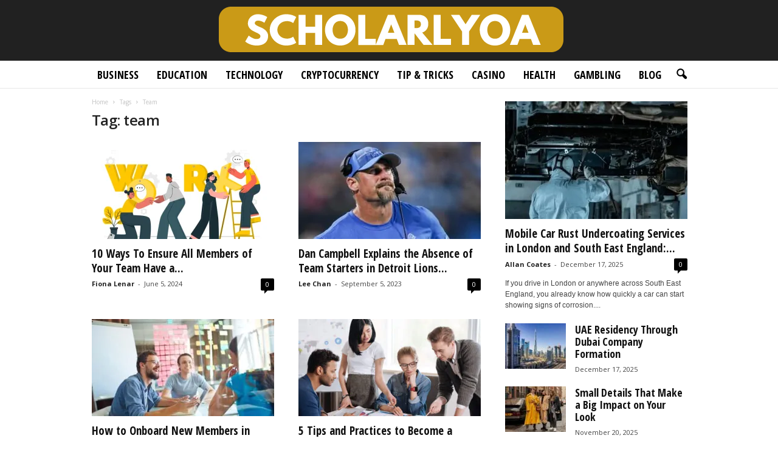

--- FILE ---
content_type: text/html; charset=UTF-8
request_url: https://scholarlyo.com/tag/team/
body_size: 27129
content:
<!doctype html >
<!--[if IE 8]>    <html class="ie8" lang="en-US"> <![endif]-->
<!--[if IE 9]>    <html class="ie9" lang="en-US"> <![endif]-->
<!--[if gt IE 8]><!--> <html lang="en-US"> <!--<![endif]-->
<head><meta charset="UTF-8" /><script>if(navigator.userAgent.match(/MSIE|Internet Explorer/i)||navigator.userAgent.match(/Trident\/7\..*?rv:11/i)){var href=document.location.href;if(!href.match(/[?&]nowprocket/)){if(href.indexOf("?")==-1){if(href.indexOf("#")==-1){document.location.href=href+"?nowprocket=1"}else{document.location.href=href.replace("#","?nowprocket=1#")}}else{if(href.indexOf("#")==-1){document.location.href=href+"&nowprocket=1"}else{document.location.href=href.replace("#","&nowprocket=1#")}}}}</script><script>(()=>{class RocketLazyLoadScripts{constructor(){this.v="2.0.3",this.userEvents=["keydown","keyup","mousedown","mouseup","mousemove","mouseover","mouseenter","mouseout","mouseleave","touchmove","touchstart","touchend","touchcancel","wheel","click","dblclick","input","visibilitychange"],this.attributeEvents=["onblur","onclick","oncontextmenu","ondblclick","onfocus","onmousedown","onmouseenter","onmouseleave","onmousemove","onmouseout","onmouseover","onmouseup","onmousewheel","onscroll","onsubmit"]}async t(){this.i(),this.o(),/iP(ad|hone)/.test(navigator.userAgent)&&this.h(),this.u(),this.l(this),this.m(),this.k(this),this.p(this),this._(),await Promise.all([this.R(),this.L()]),this.lastBreath=Date.now(),this.S(this),this.P(),this.D(),this.O(),this.M(),await this.C(this.delayedScripts.normal),await this.C(this.delayedScripts.defer),await this.C(this.delayedScripts.async),this.F("domReady"),await this.T(),await this.j(),await this.I(),this.F("windowLoad"),await this.A(),window.dispatchEvent(new Event("rocket-allScriptsLoaded")),this.everythingLoaded=!0,this.lastTouchEnd&&await new Promise((t=>setTimeout(t,500-Date.now()+this.lastTouchEnd))),this.H(),this.F("all"),this.U(),this.W()}i(){this.CSPIssue=sessionStorage.getItem("rocketCSPIssue"),document.addEventListener("securitypolicyviolation",(t=>{this.CSPIssue||"script-src-elem"!==t.violatedDirective||"data"!==t.blockedURI||(this.CSPIssue=!0,sessionStorage.setItem("rocketCSPIssue",!0))}),{isRocket:!0})}o(){window.addEventListener("pageshow",(t=>{this.persisted=t.persisted,this.realWindowLoadedFired=!0}),{isRocket:!0}),window.addEventListener("pagehide",(()=>{this.onFirstUserAction=null}),{isRocket:!0})}h(){let t;function e(e){t=e}window.addEventListener("touchstart",e,{isRocket:!0}),window.addEventListener("touchend",(function i(o){Math.abs(o.changedTouches[0].pageX-t.changedTouches[0].pageX)<10&&Math.abs(o.changedTouches[0].pageY-t.changedTouches[0].pageY)<10&&o.timeStamp-t.timeStamp<200&&(o.target.dispatchEvent(new PointerEvent("click",{target:o.target,bubbles:!0,cancelable:!0,detail:1})),event.preventDefault(),window.removeEventListener("touchstart",e,{isRocket:!0}),window.removeEventListener("touchend",i,{isRocket:!0}))}),{isRocket:!0})}q(t){this.userActionTriggered||("mousemove"!==t.type||this.firstMousemoveIgnored?"keyup"===t.type||"mouseover"===t.type||"mouseout"===t.type||(this.userActionTriggered=!0,this.onFirstUserAction&&this.onFirstUserAction()):this.firstMousemoveIgnored=!0),"click"===t.type&&t.preventDefault(),this.savedUserEvents.length>0&&(t.stopPropagation(),t.stopImmediatePropagation()),"touchstart"===this.lastEvent&&"touchend"===t.type&&(this.lastTouchEnd=Date.now()),"click"===t.type&&(this.lastTouchEnd=0),this.lastEvent=t.type,this.savedUserEvents.push(t)}u(){this.savedUserEvents=[],this.userEventHandler=this.q.bind(this),this.userEvents.forEach((t=>window.addEventListener(t,this.userEventHandler,{passive:!1,isRocket:!0})))}U(){this.userEvents.forEach((t=>window.removeEventListener(t,this.userEventHandler,{passive:!1,isRocket:!0}))),this.savedUserEvents.forEach((t=>{t.target.dispatchEvent(new window[t.constructor.name](t.type,t))}))}m(){this.eventsMutationObserver=new MutationObserver((t=>{const e="return false";for(const i of t){if("attributes"===i.type){const t=i.target.getAttribute(i.attributeName);t&&t!==e&&(i.target.setAttribute("data-rocket-"+i.attributeName,t),i.target["rocket"+i.attributeName]=new Function("event",t),i.target.setAttribute(i.attributeName,e))}"childList"===i.type&&i.addedNodes.forEach((t=>{if(t.nodeType===Node.ELEMENT_NODE)for(const i of t.attributes)this.attributeEvents.includes(i.name)&&i.value&&""!==i.value&&(t.setAttribute("data-rocket-"+i.name,i.value),t["rocket"+i.name]=new Function("event",i.value),t.setAttribute(i.name,e))}))}})),this.eventsMutationObserver.observe(document,{subtree:!0,childList:!0,attributeFilter:this.attributeEvents})}H(){this.eventsMutationObserver.disconnect(),this.attributeEvents.forEach((t=>{document.querySelectorAll("[data-rocket-"+t+"]").forEach((e=>{e.setAttribute(t,e.getAttribute("data-rocket-"+t)),e.removeAttribute("data-rocket-"+t)}))}))}k(t){Object.defineProperty(HTMLElement.prototype,"onclick",{get(){return this.rocketonclick||null},set(e){this.rocketonclick=e,this.setAttribute(t.everythingLoaded?"onclick":"data-rocket-onclick","this.rocketonclick(event)")}})}S(t){function e(e,i){let o=e[i];e[i]=null,Object.defineProperty(e,i,{get:()=>o,set(s){t.everythingLoaded?o=s:e["rocket"+i]=o=s}})}e(document,"onreadystatechange"),e(window,"onload"),e(window,"onpageshow");try{Object.defineProperty(document,"readyState",{get:()=>t.rocketReadyState,set(e){t.rocketReadyState=e},configurable:!0}),document.readyState="loading"}catch(t){console.log("WPRocket DJE readyState conflict, bypassing")}}l(t){this.originalAddEventListener=EventTarget.prototype.addEventListener,this.originalRemoveEventListener=EventTarget.prototype.removeEventListener,this.savedEventListeners=[],EventTarget.prototype.addEventListener=function(e,i,o){o&&o.isRocket||!t.B(e,this)&&!t.userEvents.includes(e)||t.B(e,this)&&!t.userActionTriggered||e.startsWith("rocket-")||t.everythingLoaded?t.originalAddEventListener.call(this,e,i,o):t.savedEventListeners.push({target:this,remove:!1,type:e,func:i,options:o})},EventTarget.prototype.removeEventListener=function(e,i,o){o&&o.isRocket||!t.B(e,this)&&!t.userEvents.includes(e)||t.B(e,this)&&!t.userActionTriggered||e.startsWith("rocket-")||t.everythingLoaded?t.originalRemoveEventListener.call(this,e,i,o):t.savedEventListeners.push({target:this,remove:!0,type:e,func:i,options:o})}}F(t){"all"===t&&(EventTarget.prototype.addEventListener=this.originalAddEventListener,EventTarget.prototype.removeEventListener=this.originalRemoveEventListener),this.savedEventListeners=this.savedEventListeners.filter((e=>{let i=e.type,o=e.target||window;return"domReady"===t&&"DOMContentLoaded"!==i&&"readystatechange"!==i||("windowLoad"===t&&"load"!==i&&"readystatechange"!==i&&"pageshow"!==i||(this.B(i,o)&&(i="rocket-"+i),e.remove?o.removeEventListener(i,e.func,e.options):o.addEventListener(i,e.func,e.options),!1))}))}p(t){let e;function i(e){return t.everythingLoaded?e:e.split(" ").map((t=>"load"===t||t.startsWith("load.")?"rocket-jquery-load":t)).join(" ")}function o(o){function s(e){const s=o.fn[e];o.fn[e]=o.fn.init.prototype[e]=function(){return this[0]===window&&t.userActionTriggered&&("string"==typeof arguments[0]||arguments[0]instanceof String?arguments[0]=i(arguments[0]):"object"==typeof arguments[0]&&Object.keys(arguments[0]).forEach((t=>{const e=arguments[0][t];delete arguments[0][t],arguments[0][i(t)]=e}))),s.apply(this,arguments),this}}if(o&&o.fn&&!t.allJQueries.includes(o)){const e={DOMContentLoaded:[],"rocket-DOMContentLoaded":[]};for(const t in e)document.addEventListener(t,(()=>{e[t].forEach((t=>t()))}),{isRocket:!0});o.fn.ready=o.fn.init.prototype.ready=function(i){function s(){parseInt(o.fn.jquery)>2?setTimeout((()=>i.bind(document)(o))):i.bind(document)(o)}return t.realDomReadyFired?!t.userActionTriggered||t.fauxDomReadyFired?s():e["rocket-DOMContentLoaded"].push(s):e.DOMContentLoaded.push(s),o([])},s("on"),s("one"),s("off"),t.allJQueries.push(o)}e=o}t.allJQueries=[],o(window.jQuery),Object.defineProperty(window,"jQuery",{get:()=>e,set(t){o(t)}})}P(){const t=new Map;document.write=document.writeln=function(e){const i=document.currentScript,o=document.createRange(),s=i.parentElement;let n=t.get(i);void 0===n&&(n=i.nextSibling,t.set(i,n));const c=document.createDocumentFragment();o.setStart(c,0),c.appendChild(o.createContextualFragment(e)),s.insertBefore(c,n)}}async R(){return new Promise((t=>{this.userActionTriggered?t():this.onFirstUserAction=t}))}async L(){return new Promise((t=>{document.addEventListener("DOMContentLoaded",(()=>{this.realDomReadyFired=!0,t()}),{isRocket:!0})}))}async I(){return this.realWindowLoadedFired?Promise.resolve():new Promise((t=>{window.addEventListener("load",t,{isRocket:!0})}))}M(){this.pendingScripts=[];this.scriptsMutationObserver=new MutationObserver((t=>{for(const e of t)e.addedNodes.forEach((t=>{"SCRIPT"!==t.tagName||t.noModule||t.isWPRocket||this.pendingScripts.push({script:t,promise:new Promise((e=>{const i=()=>{const i=this.pendingScripts.findIndex((e=>e.script===t));i>=0&&this.pendingScripts.splice(i,1),e()};t.addEventListener("load",i,{isRocket:!0}),t.addEventListener("error",i,{isRocket:!0}),setTimeout(i,1e3)}))})}))})),this.scriptsMutationObserver.observe(document,{childList:!0,subtree:!0})}async j(){await this.J(),this.pendingScripts.length?(await this.pendingScripts[0].promise,await this.j()):this.scriptsMutationObserver.disconnect()}D(){this.delayedScripts={normal:[],async:[],defer:[]},document.querySelectorAll("script[type$=rocketlazyloadscript]").forEach((t=>{t.hasAttribute("data-rocket-src")?t.hasAttribute("async")&&!1!==t.async?this.delayedScripts.async.push(t):t.hasAttribute("defer")&&!1!==t.defer||"module"===t.getAttribute("data-rocket-type")?this.delayedScripts.defer.push(t):this.delayedScripts.normal.push(t):this.delayedScripts.normal.push(t)}))}async _(){await this.L();let t=[];document.querySelectorAll("script[type$=rocketlazyloadscript][data-rocket-src]").forEach((e=>{let i=e.getAttribute("data-rocket-src");if(i&&!i.startsWith("data:")){i.startsWith("//")&&(i=location.protocol+i);try{const o=new URL(i).origin;o!==location.origin&&t.push({src:o,crossOrigin:e.crossOrigin||"module"===e.getAttribute("data-rocket-type")})}catch(t){}}})),t=[...new Map(t.map((t=>[JSON.stringify(t),t]))).values()],this.N(t,"preconnect")}async $(t){if(await this.G(),!0!==t.noModule||!("noModule"in HTMLScriptElement.prototype))return new Promise((e=>{let i;function o(){(i||t).setAttribute("data-rocket-status","executed"),e()}try{if(navigator.userAgent.includes("Firefox/")||""===navigator.vendor||this.CSPIssue)i=document.createElement("script"),[...t.attributes].forEach((t=>{let e=t.nodeName;"type"!==e&&("data-rocket-type"===e&&(e="type"),"data-rocket-src"===e&&(e="src"),i.setAttribute(e,t.nodeValue))})),t.text&&(i.text=t.text),t.nonce&&(i.nonce=t.nonce),i.hasAttribute("src")?(i.addEventListener("load",o,{isRocket:!0}),i.addEventListener("error",(()=>{i.setAttribute("data-rocket-status","failed-network"),e()}),{isRocket:!0}),setTimeout((()=>{i.isConnected||e()}),1)):(i.text=t.text,o()),i.isWPRocket=!0,t.parentNode.replaceChild(i,t);else{const i=t.getAttribute("data-rocket-type"),s=t.getAttribute("data-rocket-src");i?(t.type=i,t.removeAttribute("data-rocket-type")):t.removeAttribute("type"),t.addEventListener("load",o,{isRocket:!0}),t.addEventListener("error",(i=>{this.CSPIssue&&i.target.src.startsWith("data:")?(console.log("WPRocket: CSP fallback activated"),t.removeAttribute("src"),this.$(t).then(e)):(t.setAttribute("data-rocket-status","failed-network"),e())}),{isRocket:!0}),s?(t.fetchPriority="high",t.removeAttribute("data-rocket-src"),t.src=s):t.src="data:text/javascript;base64,"+window.btoa(unescape(encodeURIComponent(t.text)))}}catch(i){t.setAttribute("data-rocket-status","failed-transform"),e()}}));t.setAttribute("data-rocket-status","skipped")}async C(t){const e=t.shift();return e?(e.isConnected&&await this.$(e),this.C(t)):Promise.resolve()}O(){this.N([...this.delayedScripts.normal,...this.delayedScripts.defer,...this.delayedScripts.async],"preload")}N(t,e){this.trash=this.trash||[];let i=!0;var o=document.createDocumentFragment();t.forEach((t=>{const s=t.getAttribute&&t.getAttribute("data-rocket-src")||t.src;if(s&&!s.startsWith("data:")){const n=document.createElement("link");n.href=s,n.rel=e,"preconnect"!==e&&(n.as="script",n.fetchPriority=i?"high":"low"),t.getAttribute&&"module"===t.getAttribute("data-rocket-type")&&(n.crossOrigin=!0),t.crossOrigin&&(n.crossOrigin=t.crossOrigin),t.integrity&&(n.integrity=t.integrity),t.nonce&&(n.nonce=t.nonce),o.appendChild(n),this.trash.push(n),i=!1}})),document.head.appendChild(o)}W(){this.trash.forEach((t=>t.remove()))}async T(){try{document.readyState="interactive"}catch(t){}this.fauxDomReadyFired=!0;try{await this.G(),document.dispatchEvent(new Event("rocket-readystatechange")),await this.G(),document.rocketonreadystatechange&&document.rocketonreadystatechange(),await this.G(),document.dispatchEvent(new Event("rocket-DOMContentLoaded")),await this.G(),window.dispatchEvent(new Event("rocket-DOMContentLoaded"))}catch(t){console.error(t)}}async A(){try{document.readyState="complete"}catch(t){}try{await this.G(),document.dispatchEvent(new Event("rocket-readystatechange")),await this.G(),document.rocketonreadystatechange&&document.rocketonreadystatechange(),await this.G(),window.dispatchEvent(new Event("rocket-load")),await this.G(),window.rocketonload&&window.rocketonload(),await this.G(),this.allJQueries.forEach((t=>t(window).trigger("rocket-jquery-load"))),await this.G();const t=new Event("rocket-pageshow");t.persisted=this.persisted,window.dispatchEvent(t),await this.G(),window.rocketonpageshow&&window.rocketonpageshow({persisted:this.persisted})}catch(t){console.error(t)}}async G(){Date.now()-this.lastBreath>45&&(await this.J(),this.lastBreath=Date.now())}async J(){return document.hidden?new Promise((t=>setTimeout(t))):new Promise((t=>requestAnimationFrame(t)))}B(t,e){return e===document&&"readystatechange"===t||(e===document&&"DOMContentLoaded"===t||(e===window&&"DOMContentLoaded"===t||(e===window&&"load"===t||e===window&&"pageshow"===t)))}static run(){(new RocketLazyLoadScripts).t()}}RocketLazyLoadScripts.run()})();</script>
    <title>team Archives - Scholarly Open Access 2025</title><link rel="preload" data-rocket-preload as="style" href="https://fonts.googleapis.com/css?family=Open%20Sans%20Condensed%3A400%2C700%7COpen%20Sans%3A400%2C600%2C700%7CRoboto%20Condensed%3A400%2C500%2C700&#038;display=swap" /><link rel="stylesheet" href="https://fonts.googleapis.com/css?family=Open%20Sans%20Condensed%3A400%2C700%7COpen%20Sans%3A400%2C600%2C700%7CRoboto%20Condensed%3A400%2C500%2C700&#038;display=swap" media="print" onload="this.media='all'" /><noscript><link rel="stylesheet" href="https://fonts.googleapis.com/css?family=Open%20Sans%20Condensed%3A400%2C700%7COpen%20Sans%3A400%2C600%2C700%7CRoboto%20Condensed%3A400%2C500%2C700&#038;display=swap" /></noscript>
    
    <meta name="viewport" content="width=device-width, initial-scale=1.0">
    <link rel="pingback" href="https://scholarlyo.com/xmlrpc.php" />
    <meta name='robots' content='index, follow, max-image-preview:large, max-snippet:-1, max-video-preview:-1' />
<link rel="icon" type="image/png" href="https://scholarlyo.com/wp-content/uploads/2019/06/Fav-scholarlyoa.png">
	<!-- This site is optimized with the Yoast SEO plugin v26.6 - https://yoast.com/wordpress/plugins/seo/ -->
	<link rel="canonical" href="https://scholarlyo.com/tag/team/" />
	<meta property="og:locale" content="en_US" />
	<meta property="og:type" content="article" />
	<meta property="og:title" content="team Archives - Scholarly Open Access 2025" />
	<meta property="og:url" content="https://scholarlyo.com/tag/team/" />
	<meta property="og:site_name" content="Scholarly Open Access 2025" />
	<meta name="twitter:card" content="summary_large_image" />
	<script type="application/ld+json" class="yoast-schema-graph">{"@context":"https://schema.org","@graph":[{"@type":"CollectionPage","@id":"https://scholarlyo.com/tag/team/","url":"https://scholarlyo.com/tag/team/","name":"team Archives - Scholarly Open Access 2025","isPartOf":{"@id":"https://scholarlyo.com/#website"},"primaryImageOfPage":{"@id":"https://scholarlyo.com/tag/team/#primaryimage"},"image":{"@id":"https://scholarlyo.com/tag/team/#primaryimage"},"thumbnailUrl":"https://scholarlyo.com/wp-content/uploads/2024/06/work.png","breadcrumb":{"@id":"https://scholarlyo.com/tag/team/#breadcrumb"},"inLanguage":"en-US"},{"@type":"ImageObject","inLanguage":"en-US","@id":"https://scholarlyo.com/tag/team/#primaryimage","url":"https://scholarlyo.com/wp-content/uploads/2024/06/work.png","contentUrl":"https://scholarlyo.com/wp-content/uploads/2024/06/work.png","width":711,"height":463,"caption":"Source: teamly.com"},{"@type":"BreadcrumbList","@id":"https://scholarlyo.com/tag/team/#breadcrumb","itemListElement":[{"@type":"ListItem","position":1,"name":"Home","item":"https://scholarlyo.com/"},{"@type":"ListItem","position":2,"name":"team"}]},{"@type":"WebSite","@id":"https://scholarlyo.com/#website","url":"https://scholarlyo.com/","name":"Scholarly Open Access 2025","description":"","potentialAction":[{"@type":"SearchAction","target":{"@type":"EntryPoint","urlTemplate":"https://scholarlyo.com/?s={search_term_string}"},"query-input":{"@type":"PropertyValueSpecification","valueRequired":true,"valueName":"search_term_string"}}],"inLanguage":"en-US"}]}</script>
	<!-- / Yoast SEO plugin. -->


<link rel='dns-prefetch' href='//fonts.googleapis.com' />
<link href='https://fonts.gstatic.com' crossorigin rel='preconnect' />
<link rel="alternate" type="application/rss+xml" title="Scholarly Open Access 2025 &raquo; Feed" href="https://scholarlyo.com/feed/" />
<link rel="alternate" type="application/rss+xml" title="Scholarly Open Access 2025 &raquo; team Tag Feed" href="https://scholarlyo.com/tag/team/feed/" />
<style type="text/css" media="all">
.wpautoterms-footer{background-color:#ffffff;text-align:center;}
.wpautoterms-footer a{color:#000000;font-family:Arial, sans-serif;font-size:14px;}
.wpautoterms-footer .separator{color:#cccccc;font-family:Arial, sans-serif;font-size:14px;}</style>
<style id='wp-img-auto-sizes-contain-inline-css' type='text/css'>
img:is([sizes=auto i],[sizes^="auto," i]){contain-intrinsic-size:3000px 1500px}
/*# sourceURL=wp-img-auto-sizes-contain-inline-css */
</style>
<style id='wp-emoji-styles-inline-css' type='text/css'>

	img.wp-smiley, img.emoji {
		display: inline !important;
		border: none !important;
		box-shadow: none !important;
		height: 1em !important;
		width: 1em !important;
		margin: 0 0.07em !important;
		vertical-align: -0.1em !important;
		background: none !important;
		padding: 0 !important;
	}
/*# sourceURL=wp-emoji-styles-inline-css */
</style>
<style id='classic-theme-styles-inline-css' type='text/css'>
/*! This file is auto-generated */
.wp-block-button__link{color:#fff;background-color:#32373c;border-radius:9999px;box-shadow:none;text-decoration:none;padding:calc(.667em + 2px) calc(1.333em + 2px);font-size:1.125em}.wp-block-file__button{background:#32373c;color:#fff;text-decoration:none}
/*# sourceURL=/wp-includes/css/classic-themes.min.css */
</style>
<link data-minify="1" rel='stylesheet' id='wpautoterms_css-css' href='https://scholarlyo.com/wp-content/cache/min/1/wp-content/plugins/auto-terms-of-service-and-privacy-policy/css/wpautoterms.css?ver=1739261930' type='text/css' media='all' />
<link data-minify="1" rel='stylesheet' id='c4wp-public-css' href='https://scholarlyo.com/wp-content/cache/min/1/wp-content/plugins/wp-captcha/assets/css/c4wp-public.css?ver=1739261930' type='text/css' media='all' />

<link data-minify="1" rel='stylesheet' id='td-theme-css' href='https://scholarlyo.com/wp-content/cache/min/1/wp-content/themes/Newsmag/style.css?ver=1739261930' type='text/css' media='all' />
<style id='td-theme-inline-css' type='text/css'>
    
        /* custom css - generated by TagDiv Composer */
        @media (max-width: 767px) {
            .td-header-desktop-wrap {
                display: none;
            }
        }
        @media (min-width: 767px) {
            .td-header-mobile-wrap {
                display: none;
            }
        }
    
	
/*# sourceURL=td-theme-inline-css */
</style>
<link data-minify="1" rel='stylesheet' id='td-legacy-framework-front-style-css' href='https://scholarlyo.com/wp-content/cache/min/1/wp-content/plugins/td-composer/legacy/Newsmag/assets/css/td_legacy_main.css?ver=1739261930' type='text/css' media='all' />
<link data-minify="1" rel='stylesheet' id='td-theme-demo-style-css' href='https://scholarlyo.com/wp-content/cache/min/1/wp-content/plugins/td-composer/legacy/Newsmag/includes/demos/scandal/demo_style.css?ver=1739261930' type='text/css' media='all' />
<style id='rocket-lazyload-inline-css' type='text/css'>
.rll-youtube-player{position:relative;padding-bottom:56.23%;height:0;overflow:hidden;max-width:100%;}.rll-youtube-player:focus-within{outline: 2px solid currentColor;outline-offset: 5px;}.rll-youtube-player iframe{position:absolute;top:0;left:0;width:100%;height:100%;z-index:100;background:0 0}.rll-youtube-player img{bottom:0;display:block;left:0;margin:auto;max-width:100%;width:100%;position:absolute;right:0;top:0;border:none;height:auto;-webkit-transition:.4s all;-moz-transition:.4s all;transition:.4s all}.rll-youtube-player img:hover{-webkit-filter:brightness(75%)}.rll-youtube-player .play{height:100%;width:100%;left:0;top:0;position:absolute;background:url(https://scholarlyo.com/wp-content/plugins/wp-rocket/assets/img/youtube.png) no-repeat center;background-color: transparent !important;cursor:pointer;border:none;}
/*# sourceURL=rocket-lazyload-inline-css */
</style>
<script type="text/javascript" src="https://scholarlyo.com/wp-includes/js/jquery/jquery.min.js?ver=3.7.1" id="jquery-core-js" data-rocket-defer defer></script>
<script type="text/javascript" src="https://scholarlyo.com/wp-includes/js/jquery/jquery-migrate.min.js?ver=3.4.1" id="jquery-migrate-js" data-rocket-defer defer></script>
<script type="text/javascript" src="https://scholarlyo.com/wp-includes/js/dist/dom-ready.min.js?ver=f77871ff7694fffea381" id="wp-dom-ready-js" data-rocket-defer defer></script>
<script data-minify="1" type="text/javascript" src="https://scholarlyo.com/wp-content/cache/min/1/wp-content/plugins/auto-terms-of-service-and-privacy-policy/js/base.js?ver=1739261930" id="wpautoterms_base-js" data-rocket-defer defer></script>
<script data-minify="1" type="text/javascript" src="https://scholarlyo.com/wp-content/cache/min/1/wp-content/plugins/stop-user-enumeration/frontend/js/frontend.js?ver=1739261930" id="stop-user-enumeration-js" defer="defer" data-wp-strategy="defer"></script>
<script data-minify="1" type="text/javascript" src="https://scholarlyo.com/wp-content/cache/min/1/wp-content/plugins/wp-captcha/assets/js/c4wp-public.js?ver=1739261930" id="c4wp-public-js" data-rocket-defer defer></script>
<link rel="https://api.w.org/" href="https://scholarlyo.com/wp-json/" /><link rel="alternate" title="JSON" type="application/json" href="https://scholarlyo.com/wp-json/wp/v2/tags/1201" /><link rel="EditURI" type="application/rsd+xml" title="RSD" href="https://scholarlyo.com/xmlrpc.php?rsd" />
<meta name="publicationmedia-verification" content="fe003ced-8005-4377-b8c0-bdbec081dbe8"><style type="text/css">.aawp .aawp-tb__row--highlight{background-color:#256aaf;}.aawp .aawp-tb__row--highlight{color:#256aaf;}.aawp .aawp-tb__row--highlight a{color:#256aaf;}</style><script>document.createElement( "picture" );if(!window.HTMLPictureElement && document.addEventListener) {window.addEventListener("DOMContentLoaded", function() {var s = document.createElement("script");s.src = "https://scholarlyo.com/wp-content/plugins/webp-express/js/picturefill.min.js";document.body.appendChild(s);});}</script>
<!-- JS generated by theme -->

<script type="rocketlazyloadscript" data-rocket-type="text/javascript" id="td-generated-header-js">
    
    

	    var tdBlocksArray = []; //here we store all the items for the current page

	    // td_block class - each ajax block uses a object of this class for requests
	    function tdBlock() {
		    this.id = '';
		    this.block_type = 1; //block type id (1-234 etc)
		    this.atts = '';
		    this.td_column_number = '';
		    this.td_current_page = 1; //
		    this.post_count = 0; //from wp
		    this.found_posts = 0; //from wp
		    this.max_num_pages = 0; //from wp
		    this.td_filter_value = ''; //current live filter value
		    this.is_ajax_running = false;
		    this.td_user_action = ''; // load more or infinite loader (used by the animation)
		    this.header_color = '';
		    this.ajax_pagination_infinite_stop = ''; //show load more at page x
	    }

        // td_js_generator - mini detector
        ( function () {
            var htmlTag = document.getElementsByTagName("html")[0];

	        if ( navigator.userAgent.indexOf("MSIE 10.0") > -1 ) {
                htmlTag.className += ' ie10';
            }

            if ( !!navigator.userAgent.match(/Trident.*rv\:11\./) ) {
                htmlTag.className += ' ie11';
            }

	        if ( navigator.userAgent.indexOf("Edge") > -1 ) {
                htmlTag.className += ' ieEdge';
            }

            if ( /(iPad|iPhone|iPod)/g.test(navigator.userAgent) ) {
                htmlTag.className += ' td-md-is-ios';
            }

            var user_agent = navigator.userAgent.toLowerCase();
            if ( user_agent.indexOf("android") > -1 ) {
                htmlTag.className += ' td-md-is-android';
            }

            if ( -1 !== navigator.userAgent.indexOf('Mac OS X')  ) {
                htmlTag.className += ' td-md-is-os-x';
            }

            if ( /chrom(e|ium)/.test(navigator.userAgent.toLowerCase()) ) {
               htmlTag.className += ' td-md-is-chrome';
            }

            if ( -1 !== navigator.userAgent.indexOf('Firefox') ) {
                htmlTag.className += ' td-md-is-firefox';
            }

            if ( -1 !== navigator.userAgent.indexOf('Safari') && -1 === navigator.userAgent.indexOf('Chrome') ) {
                htmlTag.className += ' td-md-is-safari';
            }

            if( -1 !== navigator.userAgent.indexOf('IEMobile') ){
                htmlTag.className += ' td-md-is-iemobile';
            }

        })();

        var tdLocalCache = {};

        ( function () {
            "use strict";

            tdLocalCache = {
                data: {},
                remove: function (resource_id) {
                    delete tdLocalCache.data[resource_id];
                },
                exist: function (resource_id) {
                    return tdLocalCache.data.hasOwnProperty(resource_id) && tdLocalCache.data[resource_id] !== null;
                },
                get: function (resource_id) {
                    return tdLocalCache.data[resource_id];
                },
                set: function (resource_id, cachedData) {
                    tdLocalCache.remove(resource_id);
                    tdLocalCache.data[resource_id] = cachedData;
                }
            };
        })();

    
    
var td_viewport_interval_list=[{"limitBottom":767,"sidebarWidth":251},{"limitBottom":1023,"sidebarWidth":339}];
var tdc_is_installed="yes";
var td_ajax_url="https:\/\/scholarlyo.com\/wp-admin\/admin-ajax.php?td_theme_name=Newsmag&v=5.4.3.1";
var td_get_template_directory_uri="https:\/\/scholarlyo.com\/wp-content\/plugins\/td-composer\/legacy\/common";
var tds_snap_menu="";
var tds_logo_on_sticky="show_header_logo";
var tds_header_style="10";
var td_please_wait="Please wait...";
var td_email_user_pass_incorrect="User or password incorrect!";
var td_email_user_incorrect="Email or username incorrect!";
var td_email_incorrect="Email incorrect!";
var td_user_incorrect="Username incorrect!";
var td_email_user_empty="Email or username empty!";
var td_pass_empty="Pass empty!";
var td_pass_pattern_incorrect="Invalid Pass Pattern!";
var td_retype_pass_incorrect="Retyped Pass incorrect!";
var tds_more_articles_on_post_enable="";
var tds_more_articles_on_post_time_to_wait="";
var tds_more_articles_on_post_pages_distance_from_top=0;
var tds_captcha="";
var tds_theme_color_site_wide="#dd9933";
var tds_smart_sidebar="enabled";
var tdThemeName="Newsmag";
var tdThemeNameWl="Newsmag";
var td_magnific_popup_translation_tPrev="Previous (Left arrow key)";
var td_magnific_popup_translation_tNext="Next (Right arrow key)";
var td_magnific_popup_translation_tCounter="%curr% of %total%";
var td_magnific_popup_translation_ajax_tError="The content from %url% could not be loaded.";
var td_magnific_popup_translation_image_tError="The image #%curr% could not be loaded.";
var tdBlockNonce="ba2ee45d48";
var tdMobileMenu="enabled";
var tdMobileSearch="enabled";
var tdDateNamesI18n={"month_names":["January","February","March","April","May","June","July","August","September","October","November","December"],"month_names_short":["Jan","Feb","Mar","Apr","May","Jun","Jul","Aug","Sep","Oct","Nov","Dec"],"day_names":["Sunday","Monday","Tuesday","Wednesday","Thursday","Friday","Saturday"],"day_names_short":["Sun","Mon","Tue","Wed","Thu","Fri","Sat"]};
var td_deploy_mode="deploy";
var td_ad_background_click_link="";
var td_ad_background_click_target="";
</script>


<!-- Header style compiled by theme -->

<style>
/* custom css - generated by TagDiv Composer */
    

body {
	background-color:#ffffff;
}
/* custom css - generated by TagDiv Composer */
.td-header-border:before,
    .td-trending-now-title,
    .td_block_mega_menu .td_mega_menu_sub_cats .cur-sub-cat,
    .td-post-category:hover,
    .td-header-style-2 .td-header-sp-logo,
    .td-next-prev-wrap a:hover i,
    .page-nav .current,
    .widget_calendar tfoot a:hover,
    .td-footer-container .widget_search .wpb_button:hover,
    .td-scroll-up-visible,
    .dropcap,
    .td-category a,
    input[type="submit"]:hover,
    .td-post-small-box a:hover,
    .td-404-sub-sub-title a:hover,
    .td-rating-bar-wrap div,
    .td_top_authors .td-active .td-author-post-count,
    .td_top_authors .td-active .td-author-comments-count,
    .td_smart_list_3 .td-sml3-top-controls i:hover,
    .td_smart_list_3 .td-sml3-bottom-controls i:hover,
    .td_wrapper_video_playlist .td_video_controls_playlist_wrapper,
    .td-read-more a:hover,
    .td-login-wrap .btn,
    .td_display_err,
    .td-header-style-6 .td-top-menu-full,
    #bbpress-forums button:hover,
    #bbpress-forums .bbp-pagination .current,
    .bbp_widget_login .button:hover,
    .header-search-wrap .td-drop-down-search .btn:hover,
    .td-post-text-content .more-link-wrap:hover a,
    #buddypress div.item-list-tabs ul li > a span,
    #buddypress div.item-list-tabs ul li > a:hover span,
    #buddypress input[type=submit]:hover,
    #buddypress a.button:hover span,
    #buddypress div.item-list-tabs ul li.selected a span,
    #buddypress div.item-list-tabs ul li.current a span,
    #buddypress input[type=submit]:focus,
    .td-grid-style-3 .td-big-grid-post .td-module-thumb a:last-child:before,
    .td-grid-style-4 .td-big-grid-post .td-module-thumb a:last-child:before,
    .td-grid-style-5 .td-big-grid-post .td-module-thumb:after,
    .td_category_template_2 .td-category-siblings .td-category a:hover,
    .td-weather-week:before,
    .td-weather-information:before,
     .td_3D_btn,
    .td_shadow_btn,
    .td_default_btn,
    .td_square_btn, 
    .td_outlined_btn:hover {
        background-color: #dd9933;
    }

    @media (max-width: 767px) {
        .td-category a.td-current-sub-category {
            background-color: #dd9933;
        }
    }

    .woocommerce .onsale,
    .woocommerce .woocommerce a.button:hover,
    .woocommerce-page .woocommerce .button:hover,
    .single-product .product .summary .cart .button:hover,
    .woocommerce .woocommerce .product a.button:hover,
    .woocommerce .product a.button:hover,
    .woocommerce .product #respond input#submit:hover,
    .woocommerce .checkout input#place_order:hover,
    .woocommerce .woocommerce.widget .button:hover,
    .woocommerce .woocommerce-message .button:hover,
    .woocommerce .woocommerce-error .button:hover,
    .woocommerce .woocommerce-info .button:hover,
    .woocommerce.widget .ui-slider .ui-slider-handle,
    .vc_btn-black:hover,
	.wpb_btn-black:hover,
	.item-list-tabs .feed:hover a,
	.td-smart-list-button:hover {
    	background-color: #dd9933;
    }

    .td-header-sp-top-menu .top-header-menu > .current-menu-item > a,
    .td-header-sp-top-menu .top-header-menu > .current-menu-ancestor > a,
    .td-header-sp-top-menu .top-header-menu > .current-category-ancestor > a,
    .td-header-sp-top-menu .top-header-menu > li > a:hover,
    .td-header-sp-top-menu .top-header-menu > .sfHover > a,
    .top-header-menu ul .current-menu-item > a,
    .top-header-menu ul .current-menu-ancestor > a,
    .top-header-menu ul .current-category-ancestor > a,
    .top-header-menu ul li > a:hover,
    .top-header-menu ul .sfHover > a,
    .sf-menu ul .td-menu-item > a:hover,
    .sf-menu ul .sfHover > a,
    .sf-menu ul .current-menu-ancestor > a,
    .sf-menu ul .current-category-ancestor > a,
    .sf-menu ul .current-menu-item > a,
    .td_module_wrap:hover .entry-title a,
    .td_mod_mega_menu:hover .entry-title a,
    .footer-email-wrap a,
    .widget a:hover,
    .td-footer-container .widget_calendar #today,
    .td-category-pulldown-filter a.td-pulldown-category-filter-link:hover,
    .td-load-more-wrap a:hover,
    .td-post-next-prev-content a:hover,
    .td-author-name a:hover,
    .td-author-url a:hover,
    .td_mod_related_posts:hover .entry-title a,
    .td-search-query,
    .header-search-wrap .td-drop-down-search .result-msg a:hover,
    .td_top_authors .td-active .td-authors-name a,
    .post blockquote p,
    .td-post-content blockquote p,
    .page blockquote p,
    .comment-list cite a:hover,
    .comment-list cite:hover,
    .comment-list .comment-reply-link:hover,
    a,
    .white-menu #td-header-menu .sf-menu > li > a:hover,
    .white-menu #td-header-menu .sf-menu > .current-menu-ancestor > a,
    .white-menu #td-header-menu .sf-menu > .current-menu-item > a,
    .td_quote_on_blocks,
    #bbpress-forums .bbp-forum-freshness a:hover,
    #bbpress-forums .bbp-topic-freshness a:hover,
    #bbpress-forums .bbp-forums-list li a:hover,
    #bbpress-forums .bbp-forum-title:hover,
    #bbpress-forums .bbp-topic-permalink:hover,
    #bbpress-forums .bbp-topic-started-by a:hover,
    #bbpress-forums .bbp-topic-started-in a:hover,
    #bbpress-forums .bbp-body .super-sticky li.bbp-topic-title .bbp-topic-permalink,
    #bbpress-forums .bbp-body .sticky li.bbp-topic-title .bbp-topic-permalink,
    #bbpress-forums #subscription-toggle a:hover,
    #bbpress-forums #favorite-toggle a:hover,
    .woocommerce-account .woocommerce-MyAccount-navigation a:hover,
    .widget_display_replies .bbp-author-name,
    .widget_display_topics .bbp-author-name,
    .archive .widget_archive .current,
    .archive .widget_archive .current a,
    .td-subcategory-header .td-category-siblings .td-subcat-dropdown a.td-current-sub-category,
    .td-subcategory-header .td-category-siblings .td-subcat-dropdown a:hover,
    .td-pulldown-filter-display-option:hover,
    .td-pulldown-filter-display-option .td-pulldown-filter-link:hover,
    .td_normal_slide .td-wrapper-pulldown-filter .td-pulldown-filter-list a:hover,
    #buddypress ul.item-list li div.item-title a:hover,
    .td_block_13 .td-pulldown-filter-list a:hover,
    .td_smart_list_8 .td-smart-list-dropdown-wrap .td-smart-list-button:hover,
    .td_smart_list_8 .td-smart-list-dropdown-wrap .td-smart-list-button:hover i,
    .td-sub-footer-container a:hover,
    .td-instagram-user a,
    .td_outlined_btn,
    body .td_block_list_menu li.current-menu-item > a,
    body .td_block_list_menu li.current-menu-ancestor > a,
    body .td_block_list_menu li.current-category-ancestor > a{
        color: #dd9933;
    }

    .td-mega-menu .wpb_content_element li a:hover,
    .td_login_tab_focus {
        color: #dd9933 !important;
    }

    .td-next-prev-wrap a:hover i,
    .page-nav .current,
    .widget_tag_cloud a:hover,
    .post .td_quote_box,
    .page .td_quote_box,
    .td-login-panel-title,
    #bbpress-forums .bbp-pagination .current,
    .td_category_template_2 .td-category-siblings .td-category a:hover,
    .page-template-page-pagebuilder-latest .td-instagram-user,
     .td_outlined_btn {
        border-color: #dd9933;
    }

    .td_wrapper_video_playlist .td_video_currently_playing:after,
    .item-list-tabs .feed:hover {
        border-color: #dd9933 !important;
    }


    
    .td-pb-row [class*="td-pb-span"],
    .td-pb-border-top,
    .page-template-page-title-sidebar-php .td-page-content > .wpb_row:first-child,
    .td-post-sharing,
    .td-post-content,
    .td-post-next-prev,
    .author-box-wrap,
    .td-comments-title-wrap,
    .comment-list,
    .comment-respond,
    .td-post-template-5 header,
    .td-container,
    .wpb_content_element,
    .wpb_column,
    .wpb_row,
    .white-menu .td-header-container .td-header-main-menu,
    .td-post-template-1 .td-post-content,
    .td-post-template-4 .td-post-sharing-top,
    .td-header-style-6 .td-header-header .td-make-full,
    #disqus_thread,
    .page-template-page-pagebuilder-title-php .td-page-content > .wpb_row:first-child,
    .td-footer-container:before {
        border-color: rgba(255,255,255,0.01);
    }
    .td-top-border {
        border-color: rgba(255,255,255,0.01) !important;
    }
    .td-container-border:after,
    .td-next-prev-separator,
    .td-container .td-pb-row .wpb_column:before,
    .td-container-border:before,
    .td-main-content:before,
    .td-main-sidebar:before,
    .td-pb-row .td-pb-span4:nth-of-type(3):after,
    .td-pb-row .td-pb-span4:nth-last-of-type(3):after {
    	background-color: rgba(255,255,255,0.01);
    }
    @media (max-width: 767px) {
    	.white-menu .td-header-main-menu {
      		border-color: rgba(255,255,255,0.01);
      	}
    }



    
    .td-header-top-menu,
    .td-header-wrap .td-top-menu-full {
        background-color: #ffe228;
    }

    .td-header-style-1 .td-header-top-menu,
    .td-header-style-2 .td-top-bar-container,
    .td-header-style-7 .td-header-top-menu {
        padding: 0 12px;
        top: 0;
    }

    
    .td-header-sp-top-menu .top-header-menu > li > a,
    .td-header-sp-top-menu .td_data_time,
    .td-subscription-active .td-header-sp-top-menu .tds_menu_login .tdw-wml-user,
    .td-header-sp-top-menu .td-weather-top-widget {
        color: #000000;
    }

    
    .top-header-menu ul li a,
    .td-header-sp-top-menu .tds_menu_login .tdw-wml-menu-header,
    .td-header-sp-top-menu .tds_menu_login .tdw-wml-menu-content a,
    .td-header-sp-top-menu .tds_menu_login .tdw-wml-menu-footer a{
        color: #000000;
    }

    
    .td-header-sp-top-widget .td-social-icon-wrap i {
        color: #000000;
    }

    
    .td-header-main-menu {
        background-color: #ffffff;
    }

    
    .sf-menu > li > a,
    .header-search-wrap .td-icon-search,
    #td-top-mobile-toggle i {
        color: #000000;
    }

    
    .td-header-row.td-header-header {
        background-color: #212121;
    }

    .td-header-style-1 .td-header-top-menu {
        padding: 0 12px;
    	top: 0;
    }

    @media (min-width: 1024px) {
    	.td-header-style-1 .td-header-header {
      		padding: 0 6px;
      	}
    }

    .td-header-style-6 .td-header-header .td-make-full {
    	border-bottom: 0;
    }


    @media (max-height: 768px) {
        .td-header-style-6 .td-header-sp-rec {
            margin-right: 7px;
        }
        .td-header-style-6 .td-header-sp-logo {
        	margin-left: 7px;
    	}
    }

    
    @media (max-width: 767px) {
        body .td-header-wrap .td-header-main-menu {
            background-color: #000000;
        }
    }

    
    .td-menu-background:before,
    .td-search-background:before {
        background: rgba(255,255,255,0.8);
        background: -moz-linear-gradient(top, rgba(255,255,255,0.8) 0%, rgba(255,255,255,0.8) 100%);
        background: -webkit-gradient(left top, left bottom, color-stop(0%, rgba(255,255,255,0.8)), color-stop(100%, rgba(255,255,255,0.8)));
        background: -webkit-linear-gradient(top, rgba(255,255,255,0.8) 0%, rgba(255,255,255,0.8) 100%);
        background: -o-linear-gradient(top, rgba(255,255,255,0.8) 0%, @mobileu_gradient_two_mob 100%);
        background: -ms-linear-gradient(top, rgba(255,255,255,0.8) 0%, rgba(255,255,255,0.8) 100%);
        background: linear-gradient(to bottom, rgba(255,255,255,0.8) 0%, rgba(255,255,255,0.8) 100%);
        filter: progid:DXImageTransform.Microsoft.gradient( startColorstr='rgba(255,255,255,0.8)', endColorstr='rgba(255,255,255,0.8)', GradientType=0 );
    }

    
    .td-mobile-content li a,
    .td-mobile-content .td-icon-menu-right,
    .td-mobile-content .sub-menu .td-icon-menu-right,
    #td-mobile-nav .td-menu-login-section a,
    #td-mobile-nav .td-menu-logout a,
    #td-mobile-nav .td-menu-socials-wrap .td-icon-font,
    .td-mobile-close .td-icon-close-mobile,
    #td-mobile-nav .td-register-section,
    #td-mobile-nav .td-register-section .td-login-input,
    #td-mobile-nav label,
    #td-mobile-nav .td-register-section i,
    #td-mobile-nav .td-register-section a,
    #td-mobile-nav .td_display_err {
        color: #000000;
    }

    #td-mobile-nav .td-menu-login-section .td-menu-login span {
        background-color: #000000;
    }

    #td-mobile-nav .td-register-section .td-login-input {
        border-bottom-color: #000000 !important;
    }

    
    .td-mobile-content .current-menu-item > a,
    .td-mobile-content .current-menu-ancestor > a,
    .td-mobile-content .current-category-ancestor > a,
    #td-mobile-nav .td-menu-login-section a:hover,
    #td-mobile-nav .td-register-section a:hover,
    #td-mobile-nav .td-menu-socials-wrap a:hover i {
        color: #00a2ff;
    }

    
    #td-mobile-nav .td-register-section .td-login-button {
        color: #3f3f3f;
    }


    
    .td-header-text-logo .td-logo-text-container .td-logo-text {
        color: #00a2ff;
    }

    
    .td-header-text-logo .td-logo-text-container .td-tagline-text {
        color: #00a2ff;
    }

    
    .td-footer-container,
    .td-footer-container .td_module_mx3 .meta-info,
    .td-footer-container .td_module_14 .meta-info,
    .td-footer-container .td_module_mx1 .td-block14-border {
        background-color: #000000;
    }
    .td-footer-container .widget_calendar #today {
    	background-color: transparent;
    }

    
    .td-sub-footer-container {
        background-color: #ffe228;
    }
    .td-sub-footer-container:after {
        background-color: transparent;
    }
    .td-sub-footer-container:before {
        background-color: transparent;
    }
    .td-footer-container.td-container {
        border-bottom-width: 0;
    }

    
    .td-sub-footer-container,
    .td-sub-footer-container a {
        color: #000000;
    }
    .td-sub-footer-container li a:before {
        background-color: #000000;
    }

    
    .td-subfooter-menu li a:hover {
        color: rgba(0,0,0,0.7);
    }

    
    .td-post-content,
    .td-post-content p {
    	color: #000000;
    }
    
    .sf-menu > .td-menu-item > a {
        font-family:"Open Sans Condensed";
	font-size:18px;
	
    }
    
    .sf-menu ul .td-menu-item a {
        font-family:"Open Sans Condensed";
	font-size:16px;
	
    }
    
    .td_mod_mega_menu .item-details a {
        font-family:"Open Sans Condensed";
	font-size:18px;
	
    }
    
    .td_mega_menu_sub_cats .block-mega-child-cats a {
        font-family:"Open Sans Condensed";
	font-size:14px;
	
    }   
     
    .td-mobile-content .td-mobile-main-menu > li > a {
        font-family:"Open Sans Condensed";
	
    }

	
    .td-mobile-content .sub-menu a {
        font-family:"Open Sans Condensed";
	
    }

	
	.td_module_wrap .entry-title,
	.td-theme-slider .td-module-title,
	.page .td-post-template-6 .td-post-header h1 {
		font-family:"Open Sans Condensed";
	
	}

	
    .td_module_6 .td-module-title {
    	font-size:18px;
	line-height:20px;
	
    }
    
    .td_module_11 .td-module-title {
    	font-size:34px;
	line-height:36px;
	
    }
    
    .block-title > span,
    .block-title > a,
    .widgettitle,
    .td-trending-now-title,
    .wpb_tabs li a,
    .vc_tta-container .vc_tta-color-grey.vc_tta-tabs-position-top.vc_tta-style-classic .vc_tta-tabs-container .vc_tta-tab > a,
    .td-related-title .td-related-left,
    .td-related-title .td-related-right,
    .category .entry-title span,
    .td-author-counters span,
    .woocommerce-tabs h2,
    .woocommerce .product .products h2:not(.woocommerce-loop-product__title) {
        font-family:"Open Sans Condensed";
	font-size:18px;
	font-weight:bold;
	text-transform:uppercase;
	
    }
    
    .td-big-grid-post .entry-title {
        font-family:"Open Sans Condensed";
	
    }
    
    .td_block_big_grid .td-big-thumb .entry-title,
    .td_block_big_grid_2 .td-big-thumb .entry-title,
    .td_block_big_grid_3 .td-big-thumb .entry-title,
    .td_block_big_grid_4 .td-big-thumb .entry-title,
    .td_block_big_grid_5 .td-big-thumb .entry-title,
    .td_block_big_grid_6 .td-big-thumb .entry-title,
    .td_block_big_grid_7 .td-big-thumb .entry-title {
        font-size:36px;
	line-height:38px;
	
    }
    
    .td_block_big_grid .td-small-thumb .entry-title,
    .td_block_big_grid_2 .td-small-thumb .entry-title,
    .td_block_big_grid_3 .td-small-thumb .entry-title,
    .td_block_big_grid_4 .td-small-thumb .entry-title,
    .td_block_big_grid_5 .td-small-thumb .entry-title,
    .td_block_big_grid_6 .td-small-thumb .entry-title,
    .td_block_big_grid_7 .td-small-thumb .entry-title {
        font-size:24px;
	line-height:26px;
	
    }
    
	.post header .entry-title {
		font-family:"Open Sans Condensed";
	
	}

	
    .post .td-post-next-prev-content a {
        font-family:"Open Sans Condensed";
	font-size:18px;
	line-height:22px;
	
    }
    
    .post .author-box-wrap .td-author-name a {
        font-family:"Open Sans Condensed";
	
    }
    
    .td_block_related_posts .entry-title {
        font-family:"Open Sans Condensed";
	font-size:18px;
	line-height:22px;
	
    }
    
	.td-sub-footer-copy {
		font-weight:bold;
	text-transform:uppercase;
	
	}
	
	.td-sub-footer-menu ul li a {
		font-weight:bold;
	text-transform:uppercase;
	
	}



    
    .widget_archive a,
    .widget_calendar,
    .widget_categories a,
    .widget_nav_menu a,
    .widget_meta a,
    .widget_pages a,
    .widget_recent_comments a,
    .widget_recent_entries a,
    .widget_text .textwidget,
    .widget_tag_cloud a,
    .widget_search input,
    .woocommerce .product-categories a,
    .widget_display_forums a,
    .widget_display_replies a,
    .widget_display_topics a,
    .widget_display_views a,
    .widget_display_stats
     {
    	font-family:"Open Sans Condensed";
	font-size:16px;
	line-height:20px;
	
    }

    
    .td-block-color-style-3 .td_module_wrap:hover .entry-title a,
    body .td-block-color-style-3 .td-pulldown-filter-display-option:hover,
    body .td-block-color-style-3 .td-pulldown-filter-display-option .td-pulldown-filter-link:hover,
    body .td-block-color-style-3 .td_ajax_load_more:hover,
    body .td-block-color-style-3 .td_ajax_load_more:hover i {
        color: #000000 !important;
     }
    .td-block-color-style-3 .td-next-prev-wrap a:hover i {
        background-color: #000000 !important;
        border-color: #000000 !important;
    }
    .td-block-color-style-3 .td-next-prev-wrap a:hover i {
	  color: #ffffff !important;
	}



/* Style generated by theme for demo: scandal */

.td-scandal .td-header-style-10 .sf-menu > li > a,
	.td-scandal .td-scandal-instagram .td-instagram-button:hover {
	  color: #dd9933 !important;
	}


	.td-scandal .td-grid-style-2 .td-big-grid-meta,
	.td-scandal .td-scandal-videos,
	.td-scandal .td-scandal-videos .td_video_playlist_title,
	.td-scandal .td-scandal-instagram,
	.td-scandal .td_module_11 .td-read-more:hover a,
	.td-scandal .td-post-template-4 header {
      background-color: #dd9933 !important;
    }
    
    
	
	.td-scandal .td-header-style-10 .sf-menu > li > a {
	    color: #000000 !important;
	}
</style>

<script type="rocketlazyloadscript" async data-rocket-src="https://pagead2.googlesyndication.com/pagead/js/adsbygoogle.js?client=ca-pub-7681034087578164"
     crossorigin="anonymous"></script>



<script type="application/ld+json">
    {
        "@context": "https://schema.org",
        "@type": "BreadcrumbList",
        "itemListElement": [
            {
                "@type": "ListItem",
                "position": 1,
                "item": {
                    "@type": "WebSite",
                    "@id": "https://scholarlyo.com/",
                    "name": "Home"
                }
            },
            {
                "@type": "ListItem",
                "position": 2,
                    "item": {
                    "@type": "WebPage",
                    "@id": "https://scholarlyo.com/tag/team/",
                    "name": "Team"
                }
            }    
        ]
    }
</script>
	<style id="tdw-css-placeholder">/* custom css - generated by TagDiv Composer */
</style><noscript><style id="rocket-lazyload-nojs-css">.rll-youtube-player, [data-lazy-src]{display:none !important;}</style></noscript><style id='global-styles-inline-css' type='text/css'>
:root{--wp--preset--aspect-ratio--square: 1;--wp--preset--aspect-ratio--4-3: 4/3;--wp--preset--aspect-ratio--3-4: 3/4;--wp--preset--aspect-ratio--3-2: 3/2;--wp--preset--aspect-ratio--2-3: 2/3;--wp--preset--aspect-ratio--16-9: 16/9;--wp--preset--aspect-ratio--9-16: 9/16;--wp--preset--color--black: #000000;--wp--preset--color--cyan-bluish-gray: #abb8c3;--wp--preset--color--white: #ffffff;--wp--preset--color--pale-pink: #f78da7;--wp--preset--color--vivid-red: #cf2e2e;--wp--preset--color--luminous-vivid-orange: #ff6900;--wp--preset--color--luminous-vivid-amber: #fcb900;--wp--preset--color--light-green-cyan: #7bdcb5;--wp--preset--color--vivid-green-cyan: #00d084;--wp--preset--color--pale-cyan-blue: #8ed1fc;--wp--preset--color--vivid-cyan-blue: #0693e3;--wp--preset--color--vivid-purple: #9b51e0;--wp--preset--gradient--vivid-cyan-blue-to-vivid-purple: linear-gradient(135deg,rgb(6,147,227) 0%,rgb(155,81,224) 100%);--wp--preset--gradient--light-green-cyan-to-vivid-green-cyan: linear-gradient(135deg,rgb(122,220,180) 0%,rgb(0,208,130) 100%);--wp--preset--gradient--luminous-vivid-amber-to-luminous-vivid-orange: linear-gradient(135deg,rgb(252,185,0) 0%,rgb(255,105,0) 100%);--wp--preset--gradient--luminous-vivid-orange-to-vivid-red: linear-gradient(135deg,rgb(255,105,0) 0%,rgb(207,46,46) 100%);--wp--preset--gradient--very-light-gray-to-cyan-bluish-gray: linear-gradient(135deg,rgb(238,238,238) 0%,rgb(169,184,195) 100%);--wp--preset--gradient--cool-to-warm-spectrum: linear-gradient(135deg,rgb(74,234,220) 0%,rgb(151,120,209) 20%,rgb(207,42,186) 40%,rgb(238,44,130) 60%,rgb(251,105,98) 80%,rgb(254,248,76) 100%);--wp--preset--gradient--blush-light-purple: linear-gradient(135deg,rgb(255,206,236) 0%,rgb(152,150,240) 100%);--wp--preset--gradient--blush-bordeaux: linear-gradient(135deg,rgb(254,205,165) 0%,rgb(254,45,45) 50%,rgb(107,0,62) 100%);--wp--preset--gradient--luminous-dusk: linear-gradient(135deg,rgb(255,203,112) 0%,rgb(199,81,192) 50%,rgb(65,88,208) 100%);--wp--preset--gradient--pale-ocean: linear-gradient(135deg,rgb(255,245,203) 0%,rgb(182,227,212) 50%,rgb(51,167,181) 100%);--wp--preset--gradient--electric-grass: linear-gradient(135deg,rgb(202,248,128) 0%,rgb(113,206,126) 100%);--wp--preset--gradient--midnight: linear-gradient(135deg,rgb(2,3,129) 0%,rgb(40,116,252) 100%);--wp--preset--font-size--small: 10px;--wp--preset--font-size--medium: 20px;--wp--preset--font-size--large: 30px;--wp--preset--font-size--x-large: 42px;--wp--preset--font-size--regular: 14px;--wp--preset--font-size--larger: 48px;--wp--preset--spacing--20: 0.44rem;--wp--preset--spacing--30: 0.67rem;--wp--preset--spacing--40: 1rem;--wp--preset--spacing--50: 1.5rem;--wp--preset--spacing--60: 2.25rem;--wp--preset--spacing--70: 3.38rem;--wp--preset--spacing--80: 5.06rem;--wp--preset--shadow--natural: 6px 6px 9px rgba(0, 0, 0, 0.2);--wp--preset--shadow--deep: 12px 12px 50px rgba(0, 0, 0, 0.4);--wp--preset--shadow--sharp: 6px 6px 0px rgba(0, 0, 0, 0.2);--wp--preset--shadow--outlined: 6px 6px 0px -3px rgb(255, 255, 255), 6px 6px rgb(0, 0, 0);--wp--preset--shadow--crisp: 6px 6px 0px rgb(0, 0, 0);}:where(.is-layout-flex){gap: 0.5em;}:where(.is-layout-grid){gap: 0.5em;}body .is-layout-flex{display: flex;}.is-layout-flex{flex-wrap: wrap;align-items: center;}.is-layout-flex > :is(*, div){margin: 0;}body .is-layout-grid{display: grid;}.is-layout-grid > :is(*, div){margin: 0;}:where(.wp-block-columns.is-layout-flex){gap: 2em;}:where(.wp-block-columns.is-layout-grid){gap: 2em;}:where(.wp-block-post-template.is-layout-flex){gap: 1.25em;}:where(.wp-block-post-template.is-layout-grid){gap: 1.25em;}.has-black-color{color: var(--wp--preset--color--black) !important;}.has-cyan-bluish-gray-color{color: var(--wp--preset--color--cyan-bluish-gray) !important;}.has-white-color{color: var(--wp--preset--color--white) !important;}.has-pale-pink-color{color: var(--wp--preset--color--pale-pink) !important;}.has-vivid-red-color{color: var(--wp--preset--color--vivid-red) !important;}.has-luminous-vivid-orange-color{color: var(--wp--preset--color--luminous-vivid-orange) !important;}.has-luminous-vivid-amber-color{color: var(--wp--preset--color--luminous-vivid-amber) !important;}.has-light-green-cyan-color{color: var(--wp--preset--color--light-green-cyan) !important;}.has-vivid-green-cyan-color{color: var(--wp--preset--color--vivid-green-cyan) !important;}.has-pale-cyan-blue-color{color: var(--wp--preset--color--pale-cyan-blue) !important;}.has-vivid-cyan-blue-color{color: var(--wp--preset--color--vivid-cyan-blue) !important;}.has-vivid-purple-color{color: var(--wp--preset--color--vivid-purple) !important;}.has-black-background-color{background-color: var(--wp--preset--color--black) !important;}.has-cyan-bluish-gray-background-color{background-color: var(--wp--preset--color--cyan-bluish-gray) !important;}.has-white-background-color{background-color: var(--wp--preset--color--white) !important;}.has-pale-pink-background-color{background-color: var(--wp--preset--color--pale-pink) !important;}.has-vivid-red-background-color{background-color: var(--wp--preset--color--vivid-red) !important;}.has-luminous-vivid-orange-background-color{background-color: var(--wp--preset--color--luminous-vivid-orange) !important;}.has-luminous-vivid-amber-background-color{background-color: var(--wp--preset--color--luminous-vivid-amber) !important;}.has-light-green-cyan-background-color{background-color: var(--wp--preset--color--light-green-cyan) !important;}.has-vivid-green-cyan-background-color{background-color: var(--wp--preset--color--vivid-green-cyan) !important;}.has-pale-cyan-blue-background-color{background-color: var(--wp--preset--color--pale-cyan-blue) !important;}.has-vivid-cyan-blue-background-color{background-color: var(--wp--preset--color--vivid-cyan-blue) !important;}.has-vivid-purple-background-color{background-color: var(--wp--preset--color--vivid-purple) !important;}.has-black-border-color{border-color: var(--wp--preset--color--black) !important;}.has-cyan-bluish-gray-border-color{border-color: var(--wp--preset--color--cyan-bluish-gray) !important;}.has-white-border-color{border-color: var(--wp--preset--color--white) !important;}.has-pale-pink-border-color{border-color: var(--wp--preset--color--pale-pink) !important;}.has-vivid-red-border-color{border-color: var(--wp--preset--color--vivid-red) !important;}.has-luminous-vivid-orange-border-color{border-color: var(--wp--preset--color--luminous-vivid-orange) !important;}.has-luminous-vivid-amber-border-color{border-color: var(--wp--preset--color--luminous-vivid-amber) !important;}.has-light-green-cyan-border-color{border-color: var(--wp--preset--color--light-green-cyan) !important;}.has-vivid-green-cyan-border-color{border-color: var(--wp--preset--color--vivid-green-cyan) !important;}.has-pale-cyan-blue-border-color{border-color: var(--wp--preset--color--pale-cyan-blue) !important;}.has-vivid-cyan-blue-border-color{border-color: var(--wp--preset--color--vivid-cyan-blue) !important;}.has-vivid-purple-border-color{border-color: var(--wp--preset--color--vivid-purple) !important;}.has-vivid-cyan-blue-to-vivid-purple-gradient-background{background: var(--wp--preset--gradient--vivid-cyan-blue-to-vivid-purple) !important;}.has-light-green-cyan-to-vivid-green-cyan-gradient-background{background: var(--wp--preset--gradient--light-green-cyan-to-vivid-green-cyan) !important;}.has-luminous-vivid-amber-to-luminous-vivid-orange-gradient-background{background: var(--wp--preset--gradient--luminous-vivid-amber-to-luminous-vivid-orange) !important;}.has-luminous-vivid-orange-to-vivid-red-gradient-background{background: var(--wp--preset--gradient--luminous-vivid-orange-to-vivid-red) !important;}.has-very-light-gray-to-cyan-bluish-gray-gradient-background{background: var(--wp--preset--gradient--very-light-gray-to-cyan-bluish-gray) !important;}.has-cool-to-warm-spectrum-gradient-background{background: var(--wp--preset--gradient--cool-to-warm-spectrum) !important;}.has-blush-light-purple-gradient-background{background: var(--wp--preset--gradient--blush-light-purple) !important;}.has-blush-bordeaux-gradient-background{background: var(--wp--preset--gradient--blush-bordeaux) !important;}.has-luminous-dusk-gradient-background{background: var(--wp--preset--gradient--luminous-dusk) !important;}.has-pale-ocean-gradient-background{background: var(--wp--preset--gradient--pale-ocean) !important;}.has-electric-grass-gradient-background{background: var(--wp--preset--gradient--electric-grass) !important;}.has-midnight-gradient-background{background: var(--wp--preset--gradient--midnight) !important;}.has-small-font-size{font-size: var(--wp--preset--font-size--small) !important;}.has-medium-font-size{font-size: var(--wp--preset--font-size--medium) !important;}.has-large-font-size{font-size: var(--wp--preset--font-size--large) !important;}.has-x-large-font-size{font-size: var(--wp--preset--font-size--x-large) !important;}
/*# sourceURL=global-styles-inline-css */
</style>
<meta name="generator" content="WP Rocket 3.18.3" data-wpr-features="wpr_delay_js wpr_defer_js wpr_minify_js wpr_lazyload_images wpr_lazyload_iframes wpr_minify_css wpr_preload_links wpr_desktop" /></head>

<body class="archive tag tag-team tag-1201 wp-theme-Newsmag aawp-custom global-block-template-1 td-scandal white-menu td-boxed-layout" itemscope="itemscope" itemtype="https://schema.org/WebPage">

        <div class="td-scroll-up  td-hide-scroll-up-on-mob"  style="display:none;"><i class="td-icon-menu-up"></i></div>

    
    <div data-rocket-location-hash="cb86410f914e0ec8c2807201a7d37886" class="td-menu-background"></div>
<div data-rocket-location-hash="ca01a98f2c798d13db85edc46cb52e2b" id="td-mobile-nav">
    <div data-rocket-location-hash="470b20efebd18754c12f6761a9d60f94" class="td-mobile-container">
        <!-- mobile menu top section -->
        <div data-rocket-location-hash="72e7db7984f68705c5e61c9db7ff9627" class="td-menu-socials-wrap">
            <!-- socials -->
            <div class="td-menu-socials">
                
        <span class="td-social-icon-wrap">
            <a target="_blank" href="#" title="Facebook">
                <i class="td-icon-font td-icon-facebook"></i>
                <span style="display: none">Facebook</span>
            </a>
        </span>
        <span class="td-social-icon-wrap">
            <a target="_blank" href="#" title="Instagram">
                <i class="td-icon-font td-icon-instagram"></i>
                <span style="display: none">Instagram</span>
            </a>
        </span>
        <span class="td-social-icon-wrap">
            <a target="_blank" href="#" title="Twitter">
                <i class="td-icon-font td-icon-twitter"></i>
                <span style="display: none">Twitter</span>
            </a>
        </span>
        <span class="td-social-icon-wrap">
            <a target="_blank" href="#" title="Vimeo">
                <i class="td-icon-font td-icon-vimeo"></i>
                <span style="display: none">Vimeo</span>
            </a>
        </span>
        <span class="td-social-icon-wrap">
            <a target="_blank" href="#" title="Youtube">
                <i class="td-icon-font td-icon-youtube"></i>
                <span style="display: none">Youtube</span>
            </a>
        </span>            </div>
            <!-- close button -->
            <div class="td-mobile-close">
                <span><i class="td-icon-close-mobile"></i></span>
            </div>
        </div>

        <!-- login section -->
        
        <!-- menu section -->
        <div data-rocket-location-hash="be5e72521cf4b38df581e70142ea6c91" class="td-mobile-content">
            <div class="menu-primary-menu-container"><ul id="menu-primary-menu" class="td-mobile-main-menu"><li id="menu-item-42899" class="menu-item menu-item-type-taxonomy menu-item-object-category menu-item-first menu-item-42899"><a href="https://scholarlyo.com/category/business/" data-wpel-link="internal">Business</a></li>
<li id="menu-item-42900" class="menu-item menu-item-type-taxonomy menu-item-object-category menu-item-42900"><a href="https://scholarlyo.com/category/education/" data-wpel-link="internal">Education</a></li>
<li id="menu-item-42901" class="menu-item menu-item-type-taxonomy menu-item-object-category menu-item-42901"><a href="https://scholarlyo.com/category/technology/" data-wpel-link="internal">Technology</a></li>
<li id="menu-item-42902" class="menu-item menu-item-type-taxonomy menu-item-object-category menu-item-42902"><a href="https://scholarlyo.com/category/cryptocurrency/" data-wpel-link="internal">Cryptocurrency</a></li>
<li id="menu-item-42903" class="menu-item menu-item-type-taxonomy menu-item-object-category menu-item-42903"><a href="https://scholarlyo.com/category/tip-tricks/" data-wpel-link="internal">Tip &amp; Tricks</a></li>
<li id="menu-item-42904" class="menu-item menu-item-type-taxonomy menu-item-object-category menu-item-42904"><a href="https://scholarlyo.com/category/casino/" data-wpel-link="internal">Casino</a></li>
<li id="menu-item-42905" class="menu-item menu-item-type-taxonomy menu-item-object-category menu-item-42905"><a href="https://scholarlyo.com/category/health/" data-wpel-link="internal">Health</a></li>
<li id="menu-item-42906" class="menu-item menu-item-type-taxonomy menu-item-object-category menu-item-42906"><a href="https://scholarlyo.com/category/gambling/" data-wpel-link="internal">Gambling</a></li>
<li id="menu-item-42907" class="menu-item menu-item-type-taxonomy menu-item-object-category menu-item-42907"><a href="https://scholarlyo.com/category/blog/" data-wpel-link="internal">Blog</a></li>
</ul></div>        </div>
    </div>

    <!-- register/login section -->
    </div>    <div data-rocket-location-hash="a90103adb44f1171dfa0e1bc7fbd3828" class="td-search-background"></div>
<div data-rocket-location-hash="ff635aeb37509b6b3b56342bd1004556" class="td-search-wrap-mob">
	<div data-rocket-location-hash="5e78dfc10550821913ffb9e1a1d1b3f1" class="td-drop-down-search">
		<form method="get" class="td-search-form" action="https://scholarlyo.com/">
			<!-- close button -->
			<div class="td-search-close">
				<span><i class="td-icon-close-mobile"></i></span>
			</div>
			<div role="search" class="td-search-input">
				<span>Search</span>
				<input id="td-header-search-mob" type="text" value="" name="s" autocomplete="off" />
			</div>
		</form>
		<div data-rocket-location-hash="18034f462cbae0ba86f77a5f5d211e66" id="td-aj-search-mob"></div>
	</div>
</div>

    <div data-rocket-location-hash="038dac2edb31df5d761c009f856a2f78" id="td-outer-wrap">
    
        <div data-rocket-location-hash="0d143f66745d72249f47fcf437b57c2a" class="td-outer-container">
        
            <!--
Header style 10
-->

<div data-rocket-location-hash="087a8647d9af3a8557c9b48fbf0470d8" class="td-header-wrap td-header-style-10">
	<div class="td-top-menu-full">
        <div class="td-header-row td-header-top-menu td-make-full">
		    	    </div>
	</div>

	<div class="td-header-row td-header-header ">
		<div class="td-header-text-logo">
					<a class="td-main-logo" href="https://scholarlyo.com/" data-wpel-link="internal">
			<picture><source data-lazy-srcset="https://scholarlyo.com/wp-content/webp-express/webp-images/uploads/2019/06/scholarlyoa-logo.png.webp" type="image/webp"><img src="data:image/svg+xml,%3Csvg%20xmlns='http://www.w3.org/2000/svg'%20viewBox='0%200%20600%20100'%3E%3C/svg%3E" alt="" width="600" height="100" class="webpexpress-processed" data-lazy-src="https://scholarlyo.com/wp-content/uploads/2019/06/scholarlyoa-logo.png"><noscript><img src="https://scholarlyo.com/wp-content/uploads/2019/06/scholarlyoa-logo.png" alt="" width="600" height="100" class="webpexpress-processed"></noscript></picture>
			<span class="td-visual-hidden">Scholarly Open Access 2025</span>
		</a>
				</div>
	</div>

    <div class="td-header-menu-wrap">
        <div class="td-header-row td-header-main-menu">
            <div class="td-make-full">
                <div id="td-header-menu" role="navigation">
        <div id="td-top-mobile-toggle"><span><i class="td-icon-font td-icon-mobile"></i></span></div>
        <div class="td-main-menu-logo td-logo-in-header">
                <a class="td-main-logo" href="https://scholarlyo.com/" data-wpel-link="internal">
            <picture><source data-lazy-srcset="https://scholarlyo.com/wp-content/webp-express/webp-images/uploads/2019/06/scholarlyoa-logo.png.webp" type="image/webp"><img src="data:image/svg+xml,%3Csvg%20xmlns='http://www.w3.org/2000/svg'%20viewBox='0%200%20600%20100'%3E%3C/svg%3E" alt="" width="600" height="100" class="webpexpress-processed" data-lazy-src="https://scholarlyo.com/wp-content/uploads/2019/06/scholarlyoa-logo.png"><noscript><img src="https://scholarlyo.com/wp-content/uploads/2019/06/scholarlyoa-logo.png" alt="" width="600" height="100" class="webpexpress-processed"></noscript></picture>
        </a>
        </div>
    <div class="menu-primary-menu-container"><ul id="menu-primary-menu-1" class="sf-menu"><li class="menu-item menu-item-type-taxonomy menu-item-object-category menu-item-first td-menu-item td-normal-menu menu-item-42899"><a href="https://scholarlyo.com/category/business/" data-wpel-link="internal">Business</a></li>
<li class="menu-item menu-item-type-taxonomy menu-item-object-category td-menu-item td-normal-menu menu-item-42900"><a href="https://scholarlyo.com/category/education/" data-wpel-link="internal">Education</a></li>
<li class="menu-item menu-item-type-taxonomy menu-item-object-category td-menu-item td-normal-menu menu-item-42901"><a href="https://scholarlyo.com/category/technology/" data-wpel-link="internal">Technology</a></li>
<li class="menu-item menu-item-type-taxonomy menu-item-object-category td-menu-item td-normal-menu menu-item-42902"><a href="https://scholarlyo.com/category/cryptocurrency/" data-wpel-link="internal">Cryptocurrency</a></li>
<li class="menu-item menu-item-type-taxonomy menu-item-object-category td-menu-item td-normal-menu menu-item-42903"><a href="https://scholarlyo.com/category/tip-tricks/" data-wpel-link="internal">Tip &amp; Tricks</a></li>
<li class="menu-item menu-item-type-taxonomy menu-item-object-category td-menu-item td-normal-menu menu-item-42904"><a href="https://scholarlyo.com/category/casino/" data-wpel-link="internal">Casino</a></li>
<li class="menu-item menu-item-type-taxonomy menu-item-object-category td-menu-item td-normal-menu menu-item-42905"><a href="https://scholarlyo.com/category/health/" data-wpel-link="internal">Health</a></li>
<li class="menu-item menu-item-type-taxonomy menu-item-object-category td-menu-item td-normal-menu menu-item-42906"><a href="https://scholarlyo.com/category/gambling/" data-wpel-link="internal">Gambling</a></li>
<li class="menu-item menu-item-type-taxonomy menu-item-object-category td-menu-item td-normal-menu menu-item-42907"><a href="https://scholarlyo.com/category/blog/" data-wpel-link="internal">Blog</a></li>
</ul></div></div>

<div class="td-search-wrapper">
    <div id="td-top-search">
        <!-- Search -->
        <div class="header-search-wrap">
            <div class="dropdown header-search">
                <a id="td-header-search-button" href="#" role="button" aria-label="search icon" class="dropdown-toggle " data-toggle="dropdown"><i class="td-icon-search"></i></a>
                                <span id="td-header-search-button-mob" class="dropdown-toggle " data-toggle="dropdown"><i class="td-icon-search"></i></span>
                            </div>
        </div>
    </div>
</div>

<div class="header-search-wrap">
	<div class="dropdown header-search">
		<div class="td-drop-down-search">
			<form method="get" class="td-search-form" action="https://scholarlyo.com/">
				<div role="search" class="td-head-form-search-wrap">
					<input class="needsclick" id="td-header-search" type="text" value="" name="s" autocomplete="off" /><input class="wpb_button wpb_btn-inverse btn" type="submit" id="td-header-search-top" value="Search" />
				</div>
			</form>
			<div id="td-aj-search"></div>
		</div>
	</div>
</div>            </div>
        </div>
    </div>

	<div class="td-header-container">
		<div class="td-header-row">
			<div class="td-header-sp-rec">
				
<div class="td-header-ad-wrap  td-ad">
    

</div>			</div>
		</div>
	</div>
</div>
<div data-rocket-location-hash="db3860902bc7992879c6e7683779dc6b" class="td-container">
    <div class="td-container-border">
        <div class="td-pb-row">
                                    <div class="td-pb-span8 td-main-content">
                            <div class="td-ss-main-content">
                                <div class="td-page-header td-pb-padding-side">
                                    <div class="entry-crumbs"><span><a title="" class="entry-crumb" href="https://scholarlyo.com/" data-wpel-link="internal">Home</a></span> <i class="td-icon-right td-bread-sep td-bred-no-url-last"></i> <span class="td-bred-no-url-last">Tags</span> <i class="td-icon-right td-bread-sep td-bred-no-url-last"></i> <span class="td-bred-no-url-last">Team</span></div>
                                    <h1 class="entry-title td-page-title">
                                        <span>Tag: team</span>
                                    </h1>
                                </div>
                                

	<div class="td-block-row">

	<div class="td-block-span6">
<!-- module -->
        <div class="td_module_1 td_module_wrap td-animation-stack td-cpt-post">
            <div class="td-module-image">
                <div class="td-module-thumb"><a href="https://scholarlyo.com/all-members-of-your-team-have-a-balanced-workload/" rel="bookmark" class="td-image-wrap " title="10 Ways To Ensure All Members of Your Team Have a Balanced Workload" data-wpel-link="internal"><picture><source data-lazy-srcset="https://scholarlyo.com/wp-content/webp-express/webp-images/uploads/2024/06/work-300x160.png.webp" type="image/webp"><img width="300" height="160" class="entry-thumb webpexpress-processed" src="data:image/svg+xml,%3Csvg%20xmlns='http://www.w3.org/2000/svg'%20viewBox='0%200%20300%20160'%3E%3C/svg%3E" alt="" title="10 Ways To Ensure All Members of Your Team Have a Balanced Workload" data-lazy-src="https://scholarlyo.com/wp-content/uploads/2024/06/work-300x160.png"><noscript><img width="300" height="160" class="entry-thumb webpexpress-processed" src="https://scholarlyo.com/wp-content/uploads/2024/06/work-300x160.png" alt="" title="10 Ways To Ensure All Members of Your Team Have a Balanced Workload"></noscript></picture></a></div>                                            </div>

            <h3 class="entry-title td-module-title"><a href="https://scholarlyo.com/all-members-of-your-team-have-a-balanced-workload/" rel="bookmark" title="10 Ways To Ensure All Members of Your Team Have a Balanced Workload" data-wpel-link="internal">10 Ways To Ensure All Members of Your Team Have a...</a></h3>
            <div class="meta-info">
                                <span class="td-post-author-name"><a href="https://scholarlyo.com/author/fiona-lenar/" data-wpel-link="internal">Fiona Lenar</a> <span>-</span> </span>                <span class="td-post-date"><time class="entry-date updated td-module-date" datetime="2024-06-05T09:15:41+01:00" >June 5, 2024</time></span>                <span class="td-module-comments"><a href="https://scholarlyo.com/all-members-of-your-team-have-a-balanced-workload/#respond" data-wpel-link="internal">0</a></span>            </div>

            
        </div>

        
	</div> <!-- ./td-block-span6 -->

	<div class="td-block-span6">
<!-- module -->
        <div class="td_module_1 td_module_wrap td-animation-stack td-cpt-post">
            <div class="td-module-image">
                <div class="td-module-thumb"><a href="https://scholarlyo.com/detroit-lions-pre-season-games/" rel="bookmark" class="td-image-wrap " title="Dan Campbell Explains the Absence of Team Starters in Detroit Lions Pre-season Games" data-wpel-link="internal"><picture><source data-lazy-srcset="https://scholarlyo.com/wp-content/webp-express/webp-images/uploads/2023/09/Detroit-Lions-Pre-season-Games-300x160.jpg.webp" type="image/webp"><img width="300" height="160" class="entry-thumb webpexpress-processed" src="data:image/svg+xml,%3Csvg%20xmlns='http://www.w3.org/2000/svg'%20viewBox='0%200%20300%20160'%3E%3C/svg%3E" alt="" title="Dan Campbell Explains the Absence of Team Starters in Detroit Lions Pre-season Games" data-lazy-src="https://scholarlyo.com/wp-content/uploads/2023/09/Detroit-Lions-Pre-season-Games-300x160.jpg"><noscript><img width="300" height="160" class="entry-thumb webpexpress-processed" src="https://scholarlyo.com/wp-content/uploads/2023/09/Detroit-Lions-Pre-season-Games-300x160.jpg" alt="" title="Dan Campbell Explains the Absence of Team Starters in Detroit Lions Pre-season Games"></noscript></picture></a></div>                                            </div>

            <h3 class="entry-title td-module-title"><a href="https://scholarlyo.com/detroit-lions-pre-season-games/" rel="bookmark" title="Dan Campbell Explains the Absence of Team Starters in Detroit Lions Pre-season Games" data-wpel-link="internal">Dan Campbell Explains the Absence of Team Starters in Detroit Lions...</a></h3>
            <div class="meta-info">
                                <span class="td-post-author-name"><a href="https://scholarlyo.com/author/lee-chan/" data-wpel-link="internal">Lee Chan</a> <span>-</span> </span>                <span class="td-post-date"><time class="entry-date updated td-module-date" datetime="2023-09-05T13:30:07+01:00" >September 5, 2023</time></span>                <span class="td-module-comments"><a href="https://scholarlyo.com/detroit-lions-pre-season-games/#respond" data-wpel-link="internal">0</a></span>            </div>

            
        </div>

        
	</div> <!-- ./td-block-span6 --></div><!--./row-fluid-->

	<div class="td-block-row">

	<div class="td-block-span6">
<!-- module -->
        <div class="td_module_1 td_module_wrap td-animation-stack td-cpt-post">
            <div class="td-module-image">
                <div class="td-module-thumb"><a href="https://scholarlyo.com/onboard-new-members-in-international-teams/" rel="bookmark" class="td-image-wrap " title="How to Onboard New Members in International Teams" data-wpel-link="internal"><picture><source data-lazy-srcset="https://scholarlyo.com/wp-content/webp-express/webp-images/uploads/2023/07/How-to-Onboard-New-Members-in-International-Teams-300x160.jpeg.webp" type="image/webp"><img width="300" height="160" class="entry-thumb webpexpress-processed" src="data:image/svg+xml,%3Csvg%20xmlns='http://www.w3.org/2000/svg'%20viewBox='0%200%20300%20160'%3E%3C/svg%3E" alt="" title="How to Onboard New Members in International Teams" data-lazy-src="https://scholarlyo.com/wp-content/uploads/2023/07/How-to-Onboard-New-Members-in-International-Teams-300x160.jpeg"><noscript><img width="300" height="160" class="entry-thumb webpexpress-processed" src="https://scholarlyo.com/wp-content/uploads/2023/07/How-to-Onboard-New-Members-in-International-Teams-300x160.jpeg" alt="" title="How to Onboard New Members in International Teams"></noscript></picture></a></div>                                            </div>

            <h3 class="entry-title td-module-title"><a href="https://scholarlyo.com/onboard-new-members-in-international-teams/" rel="bookmark" title="How to Onboard New Members in International Teams" data-wpel-link="internal">How to Onboard New Members in International Teams</a></h3>
            <div class="meta-info">
                                <span class="td-post-author-name"><a href="https://scholarlyo.com/author/allan-coates/" data-wpel-link="internal">Allan Coates</a> <span>-</span> </span>                <span class="td-post-date"><time class="entry-date updated td-module-date" datetime="2023-07-21T08:43:34+01:00" >July 21, 2023</time></span>                <span class="td-module-comments"><a href="https://scholarlyo.com/onboard-new-members-in-international-teams/#respond" data-wpel-link="internal">0</a></span>            </div>

            
        </div>

        
	</div> <!-- ./td-block-span6 -->

	<div class="td-block-span6">
<!-- module -->
        <div class="td_module_1 td_module_wrap td-animation-stack td-cpt-post">
            <div class="td-module-image">
                <div class="td-module-thumb"><a href="https://scholarlyo.com/become-better-manager-team/" rel="bookmark" class="td-image-wrap " title="5 Tips and Practices to Become a Better Manager to Your Team" data-wpel-link="internal"><picture><source data-lazy-srcset="https://scholarlyo.com/wp-content/webp-express/webp-images/uploads/2023/01/5-Tips-and-Practices-to-Become-a-Better-Manager-to-Your-Team-300x160.jpg.webp" type="image/webp"><img width="300" height="160" class="entry-thumb webpexpress-processed" src="data:image/svg+xml,%3Csvg%20xmlns='http://www.w3.org/2000/svg'%20viewBox='0%200%20300%20160'%3E%3C/svg%3E" alt="" title="5 Tips and Practices to Become a Better Manager to Your Team" data-lazy-src="https://scholarlyo.com/wp-content/uploads/2023/01/5-Tips-and-Practices-to-Become-a-Better-Manager-to-Your-Team-300x160.jpg"><noscript><img width="300" height="160" class="entry-thumb webpexpress-processed" src="https://scholarlyo.com/wp-content/uploads/2023/01/5-Tips-and-Practices-to-Become-a-Better-Manager-to-Your-Team-300x160.jpg" alt="" title="5 Tips and Practices to Become a Better Manager to Your Team"></noscript></picture></a></div>                                            </div>

            <h3 class="entry-title td-module-title"><a href="https://scholarlyo.com/become-better-manager-team/" rel="bookmark" title="5 Tips and Practices to Become a Better Manager to Your Team" data-wpel-link="internal">5 Tips and Practices to Become a Better Manager to Your...</a></h3>
            <div class="meta-info">
                                <span class="td-post-author-name"><a href="https://scholarlyo.com/author/allan-coates/" data-wpel-link="internal">Allan Coates</a> <span>-</span> </span>                <span class="td-post-date"><time class="entry-date updated td-module-date" datetime="2023-01-05T14:39:13+01:00" >January 5, 2023</time></span>                <span class="td-module-comments"><a href="https://scholarlyo.com/become-better-manager-team/#respond" data-wpel-link="internal">0</a></span>            </div>

            
        </div>

        
	</div> <!-- ./td-block-span6 --></div><!--./row-fluid-->

	<div class="td-block-row">

	<div class="td-block-span6">
<!-- module -->
        <div class="td_module_1 td_module_wrap td-animation-stack td-cpt-post">
            <div class="td-module-image">
                <div class="td-module-thumb"><a href="https://scholarlyo.com/3-top-tips-to-build-a-high-performance-leadership-team/" rel="bookmark" class="td-image-wrap " title="3 Top Tips To Build A High-Performance Leadership Team &#8211; 2025 Guide" data-wpel-link="internal"><picture><source data-lazy-srcset="https://scholarlyo.com/wp-content/webp-express/webp-images/uploads/2020/02/Leadership-Team-300x160.jpg.webp" type="image/webp"><img width="300" height="160" class="entry-thumb webpexpress-processed" src="data:image/svg+xml,%3Csvg%20xmlns='http://www.w3.org/2000/svg'%20viewBox='0%200%20300%20160'%3E%3C/svg%3E" alt="" title="3 Top Tips To Build A High-Performance Leadership Team – 2025 Guide" data-lazy-src="https://scholarlyo.com/wp-content/uploads/2020/02/Leadership-Team-300x160.jpg"><noscript><img width="300" height="160" class="entry-thumb webpexpress-processed" src="https://scholarlyo.com/wp-content/uploads/2020/02/Leadership-Team-300x160.jpg" alt="" title="3 Top Tips To Build A High-Performance Leadership Team – 2025 Guide"></noscript></picture></a></div>                                            </div>

            <h3 class="entry-title td-module-title"><a href="https://scholarlyo.com/3-top-tips-to-build-a-high-performance-leadership-team/" rel="bookmark" title="3 Top Tips To Build A High-Performance Leadership Team &#8211; 2025 Guide" data-wpel-link="internal">3 Top Tips To Build A High-Performance Leadership Team &#8211; 2025...</a></h3>
            <div class="meta-info">
                                <span class="td-post-author-name"><a href="https://scholarlyo.com/author/allan-coates/" data-wpel-link="internal">Allan Coates</a> <span>-</span> </span>                <span class="td-post-date"><time class="entry-date updated td-module-date" datetime="2021-01-20T16:34:03+01:00" >January 20, 2021</time></span>                <span class="td-module-comments"><a href="https://scholarlyo.com/3-top-tips-to-build-a-high-performance-leadership-team/#respond" data-wpel-link="internal">0</a></span>            </div>

            
        </div>

        
	</div> <!-- ./td-block-span6 -->

	<div class="td-block-span6">
<!-- module -->
        <div class="td_module_1 td_module_wrap td-animation-stack td-cpt-post">
            <div class="td-module-image">
                <div class="td-module-thumb"><a href="https://scholarlyo.com/software-development-outsourcing/" rel="bookmark" class="td-image-wrap " title="4 Pros and Cons of Software Development Outsourcing &#8211; 2025 Guide" data-wpel-link="internal"><picture><source data-lazy-srcset="https://scholarlyo.com/wp-content/webp-express/webp-images/uploads/2020/10/outsourcing-300x160.jpg.webp" type="image/webp"><img width="300" height="160" class="entry-thumb webpexpress-processed" src="data:image/svg+xml,%3Csvg%20xmlns='http://www.w3.org/2000/svg'%20viewBox='0%200%20300%20160'%3E%3C/svg%3E" alt="" title="4 Pros and Cons of Software Development Outsourcing – 2025 Guide" data-lazy-src="https://scholarlyo.com/wp-content/uploads/2020/10/outsourcing-300x160.jpg"><noscript><img width="300" height="160" class="entry-thumb webpexpress-processed" src="https://scholarlyo.com/wp-content/uploads/2020/10/outsourcing-300x160.jpg" alt="" title="4 Pros and Cons of Software Development Outsourcing – 2025 Guide"></noscript></picture></a></div>                                            </div>

            <h3 class="entry-title td-module-title"><a href="https://scholarlyo.com/software-development-outsourcing/" rel="bookmark" title="4 Pros and Cons of Software Development Outsourcing &#8211; 2025 Guide" data-wpel-link="internal">4 Pros and Cons of Software Development Outsourcing &#8211; 2025 Guide</a></h3>
            <div class="meta-info">
                                <span class="td-post-author-name"><a href="https://scholarlyo.com/author/virginia-corona/" data-wpel-link="internal">Virginia Corona</a> <span>-</span> </span>                <span class="td-post-date"><time class="entry-date updated td-module-date" datetime="2021-01-11T04:24:00+01:00" >January 11, 2021</time></span>                <span class="td-module-comments"><a href="https://scholarlyo.com/software-development-outsourcing/#respond" data-wpel-link="internal">0</a></span>            </div>

            
        </div>

        
	</div> <!-- ./td-block-span6 --></div><!--./row-fluid-->

	<div class="td-block-row">

	<div class="td-block-span6">
<!-- module -->
        <div class="td_module_1 td_module_wrap td-animation-stack td-cpt-post">
            <div class="td-module-image">
                <div class="td-module-thumb"><a href="https://scholarlyo.com/improve-workplace-communication/" rel="bookmark" class="td-image-wrap " title="5 Smart Ways To Improve Your Workplace Communication" data-wpel-link="internal"><picture><source data-lazy-srcset="https://scholarlyo.com/wp-content/webp-express/webp-images/uploads/2020/12/Workplace-Communication-300x160.jpg.webp" type="image/webp"><img width="300" height="160" class="entry-thumb webpexpress-processed" src="data:image/svg+xml,%3Csvg%20xmlns='http://www.w3.org/2000/svg'%20viewBox='0%200%20300%20160'%3E%3C/svg%3E" alt="" title="5 Smart Ways To Improve Your Workplace Communication" data-lazy-src="https://scholarlyo.com/wp-content/uploads/2020/12/Workplace-Communication-300x160.jpg"><noscript><img width="300" height="160" class="entry-thumb webpexpress-processed" src="https://scholarlyo.com/wp-content/uploads/2020/12/Workplace-Communication-300x160.jpg" alt="" title="5 Smart Ways To Improve Your Workplace Communication"></noscript></picture></a></div>                                            </div>

            <h3 class="entry-title td-module-title"><a href="https://scholarlyo.com/improve-workplace-communication/" rel="bookmark" title="5 Smart Ways To Improve Your Workplace Communication" data-wpel-link="internal">5 Smart Ways To Improve Your Workplace Communication</a></h3>
            <div class="meta-info">
                                <span class="td-post-author-name"><a href="https://scholarlyo.com/author/miran-brandon/" data-wpel-link="internal">Miran Brandon</a> <span>-</span> </span>                <span class="td-post-date"><time class="entry-date updated td-module-date" datetime="2020-12-10T07:01:04+01:00" >December 10, 2020</time></span>                <span class="td-module-comments"><a href="https://scholarlyo.com/improve-workplace-communication/#respond" data-wpel-link="internal">0</a></span>            </div>

            
        </div>

        
	</div> <!-- ./td-block-span6 -->

	<div class="td-block-span6">
<!-- module -->
        <div class="td_module_1 td_module_wrap td-animation-stack td-cpt-post">
            <div class="td-module-image">
                <div class="td-module-thumb"><a href="https://scholarlyo.com/most-sold-soccer-jersey/" rel="bookmark" class="td-image-wrap " title="What is the Most Sold Soccer Jersey?" data-wpel-link="internal"><picture><source data-lazy-srcset="https://scholarlyo.com/wp-content/webp-express/webp-images/uploads/2020/09/an-outstanding-soccer-jersey-design-300x160.jpg.webp" type="image/webp"><img width="300" height="160" class="entry-thumb webpexpress-processed" src="data:image/svg+xml,%3Csvg%20xmlns='http://www.w3.org/2000/svg'%20viewBox='0%200%20300%20160'%3E%3C/svg%3E" alt="" title="What is the Most Sold Soccer Jersey?" data-lazy-src="https://scholarlyo.com/wp-content/uploads/2020/09/an-outstanding-soccer-jersey-design-300x160.jpg"><noscript><img width="300" height="160" class="entry-thumb webpexpress-processed" src="https://scholarlyo.com/wp-content/uploads/2020/09/an-outstanding-soccer-jersey-design-300x160.jpg" alt="" title="What is the Most Sold Soccer Jersey?"></noscript></picture></a></div>                                            </div>

            <h3 class="entry-title td-module-title"><a href="https://scholarlyo.com/most-sold-soccer-jersey/" rel="bookmark" title="What is the Most Sold Soccer Jersey?" data-wpel-link="internal">What is the Most Sold Soccer Jersey?</a></h3>
            <div class="meta-info">
                                <span class="td-post-author-name"><a href="https://scholarlyo.com/author/sinisa/" data-wpel-link="internal">Αιμίλιος Δελής</a> <span>-</span> </span>                <span class="td-post-date"><time class="entry-date updated td-module-date" datetime="2020-09-09T06:05:18+01:00" >September 9, 2020</time></span>                <span class="td-module-comments"><a href="https://scholarlyo.com/most-sold-soccer-jersey/#respond" data-wpel-link="internal">0</a></span>            </div>

            
        </div>

        
	</div> <!-- ./td-block-span6 --></div><!--./row-fluid-->

	<div class="td-block-row">

	<div class="td-block-span6">
<!-- module -->
        <div class="td_module_1 td_module_wrap td-animation-stack td-cpt-post">
            <div class="td-module-image">
                <div class="td-module-thumb"><a href="https://scholarlyo.com/must-haves-for-high-level-business/" rel="bookmark" class="td-image-wrap " title="5 Must Haves for the High-level Business" data-wpel-link="internal"><picture><source data-lazy-srcset="https://scholarlyo.com/wp-content/webp-express/webp-images/uploads/2020/08/pexels-photo-3184418-300x160.jpeg.webp" type="image/webp"><img width="300" height="160" class="entry-thumb webpexpress-processed" src="data:image/svg+xml,%3Csvg%20xmlns='http://www.w3.org/2000/svg'%20viewBox='0%200%20300%20160'%3E%3C/svg%3E" alt="" title="5 Must Haves for the High-level Business" data-lazy-src="https://scholarlyo.com/wp-content/uploads/2020/08/pexels-photo-3184418-300x160.jpeg"><noscript><img width="300" height="160" class="entry-thumb webpexpress-processed" src="https://scholarlyo.com/wp-content/uploads/2020/08/pexels-photo-3184418-300x160.jpeg" alt="" title="5 Must Haves for the High-level Business"></noscript></picture></a></div>                                            </div>

            <h3 class="entry-title td-module-title"><a href="https://scholarlyo.com/must-haves-for-high-level-business/" rel="bookmark" title="5 Must Haves for the High-level Business" data-wpel-link="internal">5 Must Haves for the High-level Business</a></h3>
            <div class="meta-info">
                                <span class="td-post-author-name"><a href="https://scholarlyo.com/author/miran-brandon/" data-wpel-link="internal">Miran Brandon</a> <span>-</span> </span>                <span class="td-post-date"><time class="entry-date updated td-module-date" datetime="2020-08-14T14:04:21+01:00" >August 14, 2020</time></span>                <span class="td-module-comments"><a href="https://scholarlyo.com/must-haves-for-high-level-business/#respond" data-wpel-link="internal">0</a></span>            </div>

            
        </div>

        
	</div> <!-- ./td-block-span6 --></div><!--./row-fluid-->                            </div>
                        </div>
                        <div class="td-pb-span4 td-main-sidebar">
                            <div class="td-ss-main-sidebar">
                                <div class="td_block_wrap td_block_2 td_block_widget tdi_2 td-pb-border-top td_block_template_1"  data-td-block-uid="tdi_2" >
<style>
/* custom css - generated by TagDiv Composer */
.tdi_2 .td-post-vid-time{
					display: block;
				}
</style><script type="rocketlazyloadscript">var block_tdi_2 = new tdBlock();
block_tdi_2.id = "tdi_2";
block_tdi_2.atts = '{"class":"td_block_widget tdi_2","block_type":"td_block_2","separator":"","custom_title":"","custom_url":"","title_tag":"","block_template_id":"","border_top":"","color_preset":"","m4_tl":"","m4_title_tag":"","m4_el":"","m6_tl":"","m6_title_tag":"","post_ids":"","category_id":"","category_ids":"","tag_slug":"","autors_id":"","installed_post_types":"","sort":"","limit":"5","offset":"","open_in_new_window":"","show_modified_date":"","video_popup":"","video_rec":"","video_rec_title":"","show_vid_t":"block","el_class":"","td_ajax_filter_type":"","td_ajax_filter_ids":"","td_filter_default_txt":"All","td_ajax_preloading":"","f_header_font_header":"","f_header_font_title":"Block header","f_header_font_settings":"","f_header_font_family":"","f_header_font_size":"","f_header_font_line_height":"","f_header_font_style":"","f_header_font_weight":"","f_header_font_transform":"","f_header_font_spacing":"","f_header_":"","f_ajax_font_title":"Ajax categories","f_ajax_font_settings":"","f_ajax_font_family":"","f_ajax_font_size":"","f_ajax_font_line_height":"","f_ajax_font_style":"","f_ajax_font_weight":"","f_ajax_font_transform":"","f_ajax_font_spacing":"","f_ajax_":"","f_more_font_title":"Load more button","f_more_font_settings":"","f_more_font_family":"","f_more_font_size":"","f_more_font_line_height":"","f_more_font_style":"","f_more_font_weight":"","f_more_font_transform":"","f_more_font_spacing":"","f_more_":"","m4f_title_font_header":"","m4f_title_font_title":"Article title","m4f_title_font_settings":"","m4f_title_font_family":"","m4f_title_font_size":"","m4f_title_font_line_height":"","m4f_title_font_style":"","m4f_title_font_weight":"","m4f_title_font_transform":"","m4f_title_font_spacing":"","m4f_title_":"","m4f_cat_font_title":"Article category tag","m4f_cat_font_settings":"","m4f_cat_font_family":"","m4f_cat_font_size":"","m4f_cat_font_line_height":"","m4f_cat_font_style":"","m4f_cat_font_weight":"","m4f_cat_font_transform":"","m4f_cat_font_spacing":"","m4f_cat_":"","m4f_meta_font_title":"Article meta info","m4f_meta_font_settings":"","m4f_meta_font_family":"","m4f_meta_font_size":"","m4f_meta_font_line_height":"","m4f_meta_font_style":"","m4f_meta_font_weight":"","m4f_meta_font_transform":"","m4f_meta_font_spacing":"","m4f_meta_":"","m4f_ex_font_title":"Article excerpt","m4f_ex_font_settings":"","m4f_ex_font_family":"","m4f_ex_font_size":"","m4f_ex_font_line_height":"","m4f_ex_font_style":"","m4f_ex_font_weight":"","m4f_ex_font_transform":"","m4f_ex_font_spacing":"","m4f_ex_":"","m6f_title_font_header":"","m6f_title_font_title":"Article title","m6f_title_font_settings":"","m6f_title_font_family":"","m6f_title_font_size":"","m6f_title_font_line_height":"","m6f_title_font_style":"","m6f_title_font_weight":"","m6f_title_font_transform":"","m6f_title_font_spacing":"","m6f_title_":"","m6f_cat_font_title":"Article category tag","m6f_cat_font_settings":"","m6f_cat_font_family":"","m6f_cat_font_size":"","m6f_cat_font_line_height":"","m6f_cat_font_style":"","m6f_cat_font_weight":"","m6f_cat_font_transform":"","m6f_cat_font_spacing":"","m6f_cat_":"","m6f_meta_font_title":"Article meta info","m6f_meta_font_settings":"","m6f_meta_font_family":"","m6f_meta_font_size":"","m6f_meta_font_line_height":"","m6f_meta_font_style":"","m6f_meta_font_weight":"","m6f_meta_font_transform":"","m6f_meta_font_spacing":"","m6f_meta_":"","ajax_pagination":"","ajax_pagination_infinite_stop":"","css":"","tdc_css":"","td_column_number":1,"header_color":"","ajax_pagination_next_prev_swipe":"","tdc_css_class":"tdi_2","tdc_css_class_style":"tdi_2_rand_style"}';
block_tdi_2.td_column_number = "1";
block_tdi_2.block_type = "td_block_2";
block_tdi_2.post_count = "5";
block_tdi_2.found_posts = "4172";
block_tdi_2.header_color = "";
block_tdi_2.ajax_pagination_infinite_stop = "";
block_tdi_2.max_num_pages = "835";
tdBlocksArray.push(block_tdi_2);
</script><div id=tdi_2 class="td_block_inner">

	<div class="td-block-span12">

        <div class="td_module_4 td_module_wrap td-animation-stack td-cpt-post">
            <div class="td-module-image">
                <div class="td-module-thumb"><a href="https://scholarlyo.com/mobile-car-rust-undercoating-services-in-london/" rel="bookmark" class="td-image-wrap " title="Mobile Car Rust Undercoating Services in London and South East England: What Drivers Really Need to Know" data-wpel-link="internal"><picture><source data-lazy-srcset="https://scholarlyo.com/wp-content/webp-express/webp-images/uploads/2025/12/Mobile-Car-Rust-Undercoating-Services-300x194.jpg.webp 300w, https://scholarlyo.com/wp-content/webp-express/webp-images/uploads/2025/12/Mobile-Car-Rust-Undercoating-Services-341x220.jpg.webp 341w" sizes="(max-width: 300px) 100vw, 300px" type="image/webp"><img width="300" height="194" class="entry-thumb webpexpress-processed" src="data:image/svg+xml,%3Csvg%20xmlns='http://www.w3.org/2000/svg'%20viewBox='0%200%20300%20194'%3E%3C/svg%3E" data-lazy-srcset="https://scholarlyo.com/wp-content/uploads/2025/12/Mobile-Car-Rust-Undercoating-Services-300x194.jpg 300w, https://scholarlyo.com/wp-content/uploads/2025/12/Mobile-Car-Rust-Undercoating-Services-341x220.jpg 341w" data-lazy-sizes="(max-width: 300px) 100vw, 300px" alt="" title="Mobile Car Rust Undercoating Services in London and South East England: What Drivers Really Need to Know" data-lazy-src="https://scholarlyo.com/wp-content/uploads/2025/12/Mobile-Car-Rust-Undercoating-Services-300x194.jpg"><noscript><img width="300" height="194" class="entry-thumb webpexpress-processed" src="https://scholarlyo.com/wp-content/uploads/2025/12/Mobile-Car-Rust-Undercoating-Services-300x194.jpg" srcset="https://scholarlyo.com/wp-content/uploads/2025/12/Mobile-Car-Rust-Undercoating-Services-300x194.jpg 300w, https://scholarlyo.com/wp-content/uploads/2025/12/Mobile-Car-Rust-Undercoating-Services-341x220.jpg 341w" sizes="(max-width: 300px) 100vw, 300px" alt="" title="Mobile Car Rust Undercoating Services in London and South East England: What Drivers Really Need to Know"></noscript></picture></a></div>                                            </div>

            <h3 class="entry-title td-module-title"><a href="https://scholarlyo.com/mobile-car-rust-undercoating-services-in-london/" rel="bookmark" title="Mobile Car Rust Undercoating Services in London and South East England: What Drivers Really Need to Know" data-wpel-link="internal">Mobile Car Rust Undercoating Services in London and South East England:...</a></h3>
            <div class="meta-info">
                                <span class="td-post-author-name"><a href="https://scholarlyo.com/author/allan-coates/" data-wpel-link="internal">Allan Coates</a> <span>-</span> </span>                <span class="td-post-date"><time class="entry-date updated td-module-date" datetime="2025-12-17T15:45:25+01:00" >December 17, 2025</time></span>                <span class="td-module-comments"><a href="https://scholarlyo.com/mobile-car-rust-undercoating-services-in-london/#respond" data-wpel-link="internal">0</a></span>            </div>

            <div class="td-excerpt">
                If you drive in London or anywhere across South East England, you already know how quickly a car can start showing signs of corrosion....            </div>

            
        </div>

        
	</div> <!-- ./td-block-span12 -->

	<div class="td-block-span12">

        <div class="td_module_6 td_module_wrap td-animation-stack td-cpt-post">
            
            <div class="td-module-thumb"><a href="https://scholarlyo.com/uae-residency-dubai-company-formation/" rel="bookmark" class="td-image-wrap " title="UAE Residency Through Dubai Company Formation" data-wpel-link="internal"><picture><source data-lazy-srcset="https://scholarlyo.com/wp-content/webp-express/webp-images/uploads/2025/12/UAE-Residency-Through-Dubai-Company-Formation-100x75.jpg.webp 100w, https://scholarlyo.com/wp-content/webp-express/webp-images/uploads/2025/12/UAE-Residency-Through-Dubai-Company-Formation-80x60.jpg.webp 80w, https://scholarlyo.com/wp-content/webp-express/webp-images/uploads/2025/12/UAE-Residency-Through-Dubai-Company-Formation-180x135.jpg.webp 180w, https://scholarlyo.com/wp-content/webp-express/webp-images/uploads/2025/12/UAE-Residency-Through-Dubai-Company-Formation-238x178.jpg.webp 238w" sizes="(max-width: 100px) 100vw, 100px" type="image/webp"><img width="100" height="75" class="entry-thumb webpexpress-processed" src="data:image/svg+xml,%3Csvg%20xmlns='http://www.w3.org/2000/svg'%20viewBox='0%200%20100%2075'%3E%3C/svg%3E" data-lazy-srcset="https://scholarlyo.com/wp-content/uploads/2025/12/UAE-Residency-Through-Dubai-Company-Formation-100x75.jpg 100w, https://scholarlyo.com/wp-content/uploads/2025/12/UAE-Residency-Through-Dubai-Company-Formation-80x60.jpg 80w, https://scholarlyo.com/wp-content/uploads/2025/12/UAE-Residency-Through-Dubai-Company-Formation-180x135.jpg 180w, https://scholarlyo.com/wp-content/uploads/2025/12/UAE-Residency-Through-Dubai-Company-Formation-238x178.jpg 238w" data-lazy-sizes="(max-width: 100px) 100vw, 100px" alt="" title="UAE Residency Through Dubai Company Formation" data-lazy-src="https://scholarlyo.com/wp-content/uploads/2025/12/UAE-Residency-Through-Dubai-Company-Formation-100x75.jpg"><noscript><img width="100" height="75" class="entry-thumb webpexpress-processed" src="https://scholarlyo.com/wp-content/uploads/2025/12/UAE-Residency-Through-Dubai-Company-Formation-100x75.jpg" srcset="https://scholarlyo.com/wp-content/uploads/2025/12/UAE-Residency-Through-Dubai-Company-Formation-100x75.jpg 100w, https://scholarlyo.com/wp-content/uploads/2025/12/UAE-Residency-Through-Dubai-Company-Formation-80x60.jpg 80w, https://scholarlyo.com/wp-content/uploads/2025/12/UAE-Residency-Through-Dubai-Company-Formation-180x135.jpg 180w, https://scholarlyo.com/wp-content/uploads/2025/12/UAE-Residency-Through-Dubai-Company-Formation-238x178.jpg 238w" sizes="(max-width: 100px) 100vw, 100px" alt="" title="UAE Residency Through Dubai Company Formation"></noscript></picture></a></div>
        <div class="item-details">

            <h3 class="entry-title td-module-title"><a href="https://scholarlyo.com/uae-residency-dubai-company-formation/" rel="bookmark" title="UAE Residency Through Dubai Company Formation" data-wpel-link="internal">UAE Residency Through Dubai Company Formation</a></h3>            <div class="meta-info">
                                                                <span class="td-post-date"><time class="entry-date updated td-module-date" datetime="2025-12-17T09:37:28+01:00" >December 17, 2025</time></span>                            </div>
        </div>

        </div>

        
	</div> <!-- ./td-block-span12 -->

	<div class="td-block-span12">

        <div class="td_module_6 td_module_wrap td-animation-stack td-cpt-post">
            
            <div class="td-module-thumb"><a href="https://scholarlyo.com/small-details-make-big-impact-on-your-look/" rel="bookmark" class="td-image-wrap " title="Small Details That Make a Big Impact on Your Look" data-wpel-link="internal"><picture><source data-lazy-srcset="https://scholarlyo.com/wp-content/webp-express/webp-images/uploads/2025/11/Small-Details-That-Make-a-Big-Impact-on-Your-Look-outfit-100x75.jpg.webp 100w, https://scholarlyo.com/wp-content/webp-express/webp-images/uploads/2025/11/Small-Details-That-Make-a-Big-Impact-on-Your-Look-outfit-80x60.jpg.webp 80w, https://scholarlyo.com/wp-content/webp-express/webp-images/uploads/2025/11/Small-Details-That-Make-a-Big-Impact-on-Your-Look-outfit-180x135.jpg.webp 180w, https://scholarlyo.com/wp-content/webp-express/webp-images/uploads/2025/11/Small-Details-That-Make-a-Big-Impact-on-Your-Look-outfit-238x178.jpg.webp 238w" sizes="(max-width: 100px) 100vw, 100px" type="image/webp"><img width="100" height="75" class="entry-thumb webpexpress-processed" src="data:image/svg+xml,%3Csvg%20xmlns='http://www.w3.org/2000/svg'%20viewBox='0%200%20100%2075'%3E%3C/svg%3E" data-lazy-srcset="https://scholarlyo.com/wp-content/uploads/2025/11/Small-Details-That-Make-a-Big-Impact-on-Your-Look-outfit-100x75.jpg 100w, https://scholarlyo.com/wp-content/uploads/2025/11/Small-Details-That-Make-a-Big-Impact-on-Your-Look-outfit-80x60.jpg 80w, https://scholarlyo.com/wp-content/uploads/2025/11/Small-Details-That-Make-a-Big-Impact-on-Your-Look-outfit-180x135.jpg 180w, https://scholarlyo.com/wp-content/uploads/2025/11/Small-Details-That-Make-a-Big-Impact-on-Your-Look-outfit-238x178.jpg 238w" data-lazy-sizes="(max-width: 100px) 100vw, 100px" alt="" title="Small Details That Make a Big Impact on Your Look" data-lazy-src="https://scholarlyo.com/wp-content/uploads/2025/11/Small-Details-That-Make-a-Big-Impact-on-Your-Look-outfit-100x75.jpg"><noscript><img width="100" height="75" class="entry-thumb webpexpress-processed" src="https://scholarlyo.com/wp-content/uploads/2025/11/Small-Details-That-Make-a-Big-Impact-on-Your-Look-outfit-100x75.jpg" srcset="https://scholarlyo.com/wp-content/uploads/2025/11/Small-Details-That-Make-a-Big-Impact-on-Your-Look-outfit-100x75.jpg 100w, https://scholarlyo.com/wp-content/uploads/2025/11/Small-Details-That-Make-a-Big-Impact-on-Your-Look-outfit-80x60.jpg 80w, https://scholarlyo.com/wp-content/uploads/2025/11/Small-Details-That-Make-a-Big-Impact-on-Your-Look-outfit-180x135.jpg 180w, https://scholarlyo.com/wp-content/uploads/2025/11/Small-Details-That-Make-a-Big-Impact-on-Your-Look-outfit-238x178.jpg 238w" sizes="(max-width: 100px) 100vw, 100px" alt="" title="Small Details That Make a Big Impact on Your Look"></noscript></picture></a></div>
        <div class="item-details">

            <h3 class="entry-title td-module-title"><a href="https://scholarlyo.com/small-details-make-big-impact-on-your-look/" rel="bookmark" title="Small Details That Make a Big Impact on Your Look" data-wpel-link="internal">Small Details That Make a Big Impact on Your Look</a></h3>            <div class="meta-info">
                                                                <span class="td-post-date"><time class="entry-date updated td-module-date" datetime="2025-11-20T09:51:25+01:00" >November 20, 2025</time></span>                            </div>
        </div>

        </div>

        
	</div> <!-- ./td-block-span12 -->

	<div class="td-block-span12">

        <div class="td_module_6 td_module_wrap td-animation-stack td-cpt-post">
            
            <div class="td-module-thumb"><a href="https://scholarlyo.com/choosing-right-milk-formula-for-babies/" rel="bookmark" class="td-image-wrap " title="What Parents Should Know About Choosing the Right Milk Formula for Babies" data-wpel-link="internal"><picture><source data-lazy-srcset="https://scholarlyo.com/wp-content/webp-express/webp-images/uploads/2025/11/Feeding-Baby-with-Baby-Formula-100x75.jpg.webp 100w, https://scholarlyo.com/wp-content/webp-express/webp-images/uploads/2025/11/Feeding-Baby-with-Baby-Formula-80x60.jpg.webp 80w, https://scholarlyo.com/wp-content/webp-express/webp-images/uploads/2025/11/Feeding-Baby-with-Baby-Formula-180x135.jpg.webp 180w, https://scholarlyo.com/wp-content/webp-express/webp-images/uploads/2025/11/Feeding-Baby-with-Baby-Formula-238x178.jpg.webp 238w" sizes="(max-width: 100px) 100vw, 100px" type="image/webp"><img width="100" height="75" class="entry-thumb webpexpress-processed" src="data:image/svg+xml,%3Csvg%20xmlns='http://www.w3.org/2000/svg'%20viewBox='0%200%20100%2075'%3E%3C/svg%3E" data-lazy-srcset="https://scholarlyo.com/wp-content/uploads/2025/11/Feeding-Baby-with-Baby-Formula-100x75.jpg 100w, https://scholarlyo.com/wp-content/uploads/2025/11/Feeding-Baby-with-Baby-Formula-80x60.jpg 80w, https://scholarlyo.com/wp-content/uploads/2025/11/Feeding-Baby-with-Baby-Formula-180x135.jpg 180w, https://scholarlyo.com/wp-content/uploads/2025/11/Feeding-Baby-with-Baby-Formula-238x178.jpg 238w" data-lazy-sizes="(max-width: 100px) 100vw, 100px" alt="Milk Formula for babies" title="What Parents Should Know About Choosing the Right Milk Formula for Babies" data-lazy-src="https://scholarlyo.com/wp-content/uploads/2025/11/Feeding-Baby-with-Baby-Formula-100x75.jpg"><noscript><img width="100" height="75" class="entry-thumb webpexpress-processed" src="https://scholarlyo.com/wp-content/uploads/2025/11/Feeding-Baby-with-Baby-Formula-100x75.jpg" srcset="https://scholarlyo.com/wp-content/uploads/2025/11/Feeding-Baby-with-Baby-Formula-100x75.jpg 100w, https://scholarlyo.com/wp-content/uploads/2025/11/Feeding-Baby-with-Baby-Formula-80x60.jpg 80w, https://scholarlyo.com/wp-content/uploads/2025/11/Feeding-Baby-with-Baby-Formula-180x135.jpg 180w, https://scholarlyo.com/wp-content/uploads/2025/11/Feeding-Baby-with-Baby-Formula-238x178.jpg 238w" sizes="(max-width: 100px) 100vw, 100px" alt="Milk Formula for babies" title="What Parents Should Know About Choosing the Right Milk Formula for Babies"></noscript></picture></a></div>
        <div class="item-details">

            <h3 class="entry-title td-module-title"><a href="https://scholarlyo.com/choosing-right-milk-formula-for-babies/" rel="bookmark" title="What Parents Should Know About Choosing the Right Milk Formula for Babies" data-wpel-link="internal">What Parents Should Know About Choosing the Right Milk Formula for...</a></h3>            <div class="meta-info">
                                                                <span class="td-post-date"><time class="entry-date updated td-module-date" datetime="2025-11-17T09:49:42+01:00" >November 17, 2025</time></span>                            </div>
        </div>

        </div>

        
	</div> <!-- ./td-block-span12 -->

	<div class="td-block-span12">

        <div class="td_module_6 td_module_wrap td-animation-stack td-cpt-post">
            
            <div class="td-module-thumb"><a href="https://scholarlyo.com/how-natural-supplements-strengthen-the-immune-system-and-reduce-fatigue/" rel="bookmark" class="td-image-wrap " title="How Natural Supplements Strengthen the Immune System and Reduce Fatigue" data-wpel-link="internal"><picture><source data-lazy-srcset="https://scholarlyo.com/wp-content/webp-express/webp-images/uploads/2025/11/Natural-Supplements-Strengthen-the-Immune-System-100x75.jpg.webp 100w, https://scholarlyo.com/wp-content/webp-express/webp-images/uploads/2025/11/Natural-Supplements-Strengthen-the-Immune-System-80x60.jpg.webp 80w, https://scholarlyo.com/wp-content/webp-express/webp-images/uploads/2025/11/Natural-Supplements-Strengthen-the-Immune-System-180x135.jpg.webp 180w, https://scholarlyo.com/wp-content/webp-express/webp-images/uploads/2025/11/Natural-Supplements-Strengthen-the-Immune-System-238x178.jpg.webp 238w" sizes="(max-width: 100px) 100vw, 100px" type="image/webp"><img width="100" height="75" class="entry-thumb webpexpress-processed" src="data:image/svg+xml,%3Csvg%20xmlns='http://www.w3.org/2000/svg'%20viewBox='0%200%20100%2075'%3E%3C/svg%3E" data-lazy-srcset="https://scholarlyo.com/wp-content/uploads/2025/11/Natural-Supplements-Strengthen-the-Immune-System-100x75.jpg 100w, https://scholarlyo.com/wp-content/uploads/2025/11/Natural-Supplements-Strengthen-the-Immune-System-80x60.jpg 80w, https://scholarlyo.com/wp-content/uploads/2025/11/Natural-Supplements-Strengthen-the-Immune-System-180x135.jpg 180w, https://scholarlyo.com/wp-content/uploads/2025/11/Natural-Supplements-Strengthen-the-Immune-System-238x178.jpg 238w" data-lazy-sizes="(max-width: 100px) 100vw, 100px" alt="" title="How Natural Supplements Strengthen the Immune System and Reduce Fatigue" data-lazy-src="https://scholarlyo.com/wp-content/uploads/2025/11/Natural-Supplements-Strengthen-the-Immune-System-100x75.jpg"><noscript><img width="100" height="75" class="entry-thumb webpexpress-processed" src="https://scholarlyo.com/wp-content/uploads/2025/11/Natural-Supplements-Strengthen-the-Immune-System-100x75.jpg" srcset="https://scholarlyo.com/wp-content/uploads/2025/11/Natural-Supplements-Strengthen-the-Immune-System-100x75.jpg 100w, https://scholarlyo.com/wp-content/uploads/2025/11/Natural-Supplements-Strengthen-the-Immune-System-80x60.jpg 80w, https://scholarlyo.com/wp-content/uploads/2025/11/Natural-Supplements-Strengthen-the-Immune-System-180x135.jpg 180w, https://scholarlyo.com/wp-content/uploads/2025/11/Natural-Supplements-Strengthen-the-Immune-System-238x178.jpg 238w" sizes="(max-width: 100px) 100vw, 100px" alt="" title="How Natural Supplements Strengthen the Immune System and Reduce Fatigue"></noscript></picture></a></div>
        <div class="item-details">

            <h3 class="entry-title td-module-title"><a href="https://scholarlyo.com/how-natural-supplements-strengthen-the-immune-system-and-reduce-fatigue/" rel="bookmark" title="How Natural Supplements Strengthen the Immune System and Reduce Fatigue" data-wpel-link="internal">How Natural Supplements Strengthen the Immune System and Reduce Fatigue</a></h3>            <div class="meta-info">
                                                                <span class="td-post-date"><time class="entry-date updated td-module-date" datetime="2025-11-16T04:24:51+01:00" >November 16, 2025</time></span>                            </div>
        </div>

        </div>

        
	</div> <!-- ./td-block-span12 --></div></div> <!-- ./block --><aside class="td_block_template_1 widget widget_categories"><h4 class="block-title"><span>Categories</span></h4>
			<ul>
					<li class="cat-item cat-item-3"><a href="https://scholarlyo.com/category/animals/" data-wpel-link="internal">Animals</a>
</li>
	<li class="cat-item cat-item-6971"><a href="https://scholarlyo.com/category/movies/anime/" data-wpel-link="internal">Anime</a>
</li>
	<li class="cat-item cat-item-6624"><a href="https://scholarlyo.com/category/apps/" data-wpel-link="internal">Apps</a>
</li>
	<li class="cat-item cat-item-4155"><a href="https://scholarlyo.com/category/beauty/" data-wpel-link="internal">Beauty</a>
</li>
	<li class="cat-item cat-item-7352"><a href="https://scholarlyo.com/category/bitcoin/" data-wpel-link="internal">Bitcoin</a>
</li>
	<li class="cat-item cat-item-5527"><a href="https://scholarlyo.com/category/blog/" data-wpel-link="internal">Blog</a>
</li>
	<li class="cat-item cat-item-4"><a href="https://scholarlyo.com/category/business/" data-wpel-link="internal">Business</a>
</li>
	<li class="cat-item cat-item-2442"><a href="https://scholarlyo.com/category/cannabis/" data-wpel-link="internal">Cannabis</a>
</li>
	<li class="cat-item cat-item-5"><a href="https://scholarlyo.com/category/cars/" data-wpel-link="internal">Cars</a>
</li>
	<li class="cat-item cat-item-5371"><a href="https://scholarlyo.com/category/casino/" data-wpel-link="internal">Casino</a>
</li>
	<li class="cat-item cat-item-6"><a href="https://scholarlyo.com/category/couple-time/" data-wpel-link="internal">Couple Time</a>
</li>
	<li class="cat-item cat-item-7349"><a href="https://scholarlyo.com/category/crypto/" data-wpel-link="internal">Crypto</a>
</li>
	<li class="cat-item cat-item-2661"><a href="https://scholarlyo.com/category/cryptocurrency/" data-wpel-link="internal">Cryptocurrency</a>
</li>
	<li class="cat-item cat-item-7"><a href="https://scholarlyo.com/category/education/" data-wpel-link="internal">Education</a>
</li>
	<li class="cat-item cat-item-8"><a href="https://scholarlyo.com/category/entertainment/" data-wpel-link="internal">Entertainment</a>
</li>
	<li class="cat-item cat-item-3678"><a href="https://scholarlyo.com/category/environment/" data-wpel-link="internal">Environment</a>
</li>
	<li class="cat-item cat-item-7132"><a href="https://scholarlyo.com/category/facebook/" data-wpel-link="internal">Facebook</a>
</li>
	<li class="cat-item cat-item-2185"><a href="https://scholarlyo.com/category/fashion/" data-wpel-link="internal">Fashion</a>
</li>
	<li class="cat-item cat-item-2"><a href="https://scholarlyo.com/category/featured/" data-wpel-link="internal">Featured</a>
</li>
	<li class="cat-item cat-item-3168"><a href="https://scholarlyo.com/category/finance/" data-wpel-link="internal">Finance</a>
</li>
	<li class="cat-item cat-item-10"><a href="https://scholarlyo.com/category/food/" data-wpel-link="internal">Food</a>
</li>
	<li class="cat-item cat-item-9"><a href="https://scholarlyo.com/category/fun/" data-wpel-link="internal">FUN</a>
</li>
	<li class="cat-item cat-item-2489"><a href="https://scholarlyo.com/category/gambling/" data-wpel-link="internal">Gambling</a>
</li>
	<li class="cat-item cat-item-7080"><a href="https://scholarlyo.com/category/games/" data-wpel-link="internal">Games</a>
</li>
	<li class="cat-item cat-item-12"><a href="https://scholarlyo.com/category/gaming/" data-wpel-link="internal">Gaming</a>
</li>
	<li class="cat-item cat-item-5205"><a href="https://scholarlyo.com/category/guide/" data-wpel-link="internal">Guide</a>
</li>
	<li class="cat-item cat-item-13"><a href="https://scholarlyo.com/category/health/" data-wpel-link="internal">Health</a>
</li>
	<li class="cat-item cat-item-3964"><a href="https://scholarlyo.com/category/home/" data-wpel-link="internal">Home</a>
</li>
	<li class="cat-item cat-item-14"><a href="https://scholarlyo.com/category/home-garden/" data-wpel-link="internal">Home &amp; Garden</a>
</li>
	<li class="cat-item cat-item-15"><a href="https://scholarlyo.com/category/how-to/" data-wpel-link="internal">How to &#8230;</a>
</li>
	<li class="cat-item cat-item-2560"><a href="https://scholarlyo.com/category/internet/" data-wpel-link="internal">Internet</a>
</li>
	<li class="cat-item cat-item-10917"><a href="https://scholarlyo.com/category/jewelry/" data-wpel-link="internal">Jewelry</a>
</li>
	<li class="cat-item cat-item-3755"><a href="https://scholarlyo.com/category/law/" data-wpel-link="internal">Law</a>
</li>
	<li class="cat-item cat-item-820"><a href="https://scholarlyo.com/category/life/" data-wpel-link="internal">Life</a>
</li>
	<li class="cat-item cat-item-7895"><a href="https://scholarlyo.com/category/love/" data-wpel-link="internal">Love</a>
</li>
	<li class="cat-item cat-item-16"><a href="https://scholarlyo.com/category/man/" data-wpel-link="internal">Man</a>
</li>
	<li class="cat-item cat-item-10024"><a href="https://scholarlyo.com/category/marketing/" data-wpel-link="internal">Marketing</a>
</li>
	<li class="cat-item cat-item-17"><a href="https://scholarlyo.com/category/markets/" data-wpel-link="internal">Markets</a>
</li>
	<li class="cat-item cat-item-3395"><a href="https://scholarlyo.com/category/movies/" data-wpel-link="internal">Movies</a>
</li>
	<li class="cat-item cat-item-18"><a href="https://scholarlyo.com/category/music/" data-wpel-link="internal">Music</a>
</li>
	<li class="cat-item cat-item-19"><a href="https://scholarlyo.com/category/net-worth/" data-wpel-link="internal">Net Worth</a>
</li>
	<li class="cat-item cat-item-10117"><a href="https://scholarlyo.com/category/nicotine-pouches/" data-wpel-link="internal">Nicotine Pouches</a>
</li>
	<li class="cat-item cat-item-2584"><a href="https://scholarlyo.com/category/pets/" data-wpel-link="internal">Pets</a>
</li>
	<li class="cat-item cat-item-6747"><a href="https://scholarlyo.com/category/real-estate/" data-wpel-link="internal">Real estate</a>
</li>
	<li class="cat-item cat-item-1410"><a href="https://scholarlyo.com/category/relationships/" data-wpel-link="internal">Relationships</a>
</li>
	<li class="cat-item cat-item-4252"><a href="https://scholarlyo.com/category/social-media/" data-wpel-link="internal">Social Media</a>
</li>
	<li class="cat-item cat-item-21"><a href="https://scholarlyo.com/category/sponsor/" data-wpel-link="internal">Sponsor</a>
</li>
	<li class="cat-item cat-item-22"><a href="https://scholarlyo.com/category/sport/" data-wpel-link="internal">Sport</a>
</li>
	<li class="cat-item cat-item-23"><a href="https://scholarlyo.com/category/style/" data-wpel-link="internal">Style</a>
</li>
	<li class="cat-item cat-item-24"><a href="https://scholarlyo.com/category/technology/" data-wpel-link="internal">Technology</a>
</li>
	<li class="cat-item cat-item-25"><a href="https://scholarlyo.com/category/tip-tricks/" data-wpel-link="internal">Tip &amp; Tricks</a>
</li>
	<li class="cat-item cat-item-6066"><a href="https://scholarlyo.com/category/tips/" data-wpel-link="internal">Tips</a>
</li>
	<li class="cat-item cat-item-26"><a href="https://scholarlyo.com/category/travel/" data-wpel-link="internal">Travel</a>
</li>
	<li class="cat-item cat-item-1018"><a href="https://scholarlyo.com/category/trivia/" data-wpel-link="internal">Trivia</a>
</li>
	<li class="cat-item cat-item-1"><a href="https://scholarlyo.com/category/uncategorized/" data-wpel-link="internal">Uncategorized</a>
</li>
	<li class="cat-item cat-item-7557"><a href="https://scholarlyo.com/category/website/" data-wpel-link="internal">Website</a>
</li>
	<li class="cat-item cat-item-8473"><a href="https://scholarlyo.com/category/wedding/" data-wpel-link="internal">Wedding</a>
</li>
			</ul>

			</aside>                            </div>
                        </div>
                            </div> <!-- /.td-pb-row -->
    </div>
</div> <!-- /.td-container -->

    <!-- Instagram -->
    

    <!-- Footer -->
    <div data-rocket-location-hash="182b73d9f284b9db978e7e0427b9f393" class="td-footer-container td-container">

    <div class="td-pb-row">
        <div class="td-pb-span12">
                    </div>
    </div>

    <div class="td-pb-row">
        <div class="td-pb-span4">
            <div class="td-footer-info td-pb-padding-side"><div class="footer-logo-wrap"><a href="https://scholarlyo.com/" data-wpel-link="internal"><picture><source data-lazy-srcset="https://scholarlyo.com/wp-content/webp-express/webp-images/uploads/2019/06/scholarlyoa-logo.png.webp" type="image/webp"><img src="data:image/svg+xml,%3Csvg%20xmlns='http://www.w3.org/2000/svg'%20viewBox='0%200%20600%20100'%3E%3C/svg%3E" alt="" title="" width="600" height="100" class="webpexpress-processed" data-lazy-src="https://scholarlyo.com/wp-content/uploads/2019/06/scholarlyoa-logo.png"><noscript><img src="https://scholarlyo.com/wp-content/uploads/2019/06/scholarlyoa-logo.png" alt="" title="" width="600" height="100" class="webpexpress-processed"></noscript></picture></a></div><div class="footer-text-wrap">Email : office@scholarlyo.com</div><div class="footer-social-wrap td-social-style2"></div></div>        </div>

        <div class="td-pb-span4">
            <div class="td_block_wrap td_block_7 tdi_4 td_block_template_1"  data-td-block-uid="tdi_4" ><script type="rocketlazyloadscript">var block_tdi_4 = new tdBlock();
block_tdi_4.id = "tdi_4";
block_tdi_4.atts = '{"custom_title":"EVEN MORE NEWS","border_top":"no_border_top","limit":3,"block_type":"td_block_7","separator":"","custom_url":"","title_tag":"","block_template_id":"","color_preset":"","m6_tl":"","m6_title_tag":"","post_ids":"","category_id":"","category_ids":"","tag_slug":"","autors_id":"","installed_post_types":"","sort":"","offset":"","open_in_new_window":"","show_modified_date":"","video_popup":"","video_rec":"","video_rec_title":"","show_vid_t":"block","el_class":"","td_ajax_filter_type":"","td_ajax_filter_ids":"","td_filter_default_txt":"All","td_ajax_preloading":"","f_header_font_header":"","f_header_font_title":"Block header","f_header_font_settings":"","f_header_font_family":"","f_header_font_size":"","f_header_font_line_height":"","f_header_font_style":"","f_header_font_weight":"","f_header_font_transform":"","f_header_font_spacing":"","f_header_":"","f_ajax_font_title":"Ajax categories","f_ajax_font_settings":"","f_ajax_font_family":"","f_ajax_font_size":"","f_ajax_font_line_height":"","f_ajax_font_style":"","f_ajax_font_weight":"","f_ajax_font_transform":"","f_ajax_font_spacing":"","f_ajax_":"","f_more_font_title":"Load more button","f_more_font_settings":"","f_more_font_family":"","f_more_font_size":"","f_more_font_line_height":"","f_more_font_style":"","f_more_font_weight":"","f_more_font_transform":"","f_more_font_spacing":"","f_more_":"","m6f_title_font_header":"","m6f_title_font_title":"Article title","m6f_title_font_settings":"","m6f_title_font_family":"","m6f_title_font_size":"","m6f_title_font_line_height":"","m6f_title_font_style":"","m6f_title_font_weight":"","m6f_title_font_transform":"","m6f_title_font_spacing":"","m6f_title_":"","m6f_cat_font_title":"Article category tag","m6f_cat_font_settings":"","m6f_cat_font_family":"","m6f_cat_font_size":"","m6f_cat_font_line_height":"","m6f_cat_font_style":"","m6f_cat_font_weight":"","m6f_cat_font_transform":"","m6f_cat_font_spacing":"","m6f_cat_":"","m6f_meta_font_title":"Article meta info","m6f_meta_font_settings":"","m6f_meta_font_family":"","m6f_meta_font_size":"","m6f_meta_font_line_height":"","m6f_meta_font_style":"","m6f_meta_font_weight":"","m6f_meta_font_transform":"","m6f_meta_font_spacing":"","m6f_meta_":"","ajax_pagination":"","ajax_pagination_infinite_stop":"","css":"","tdc_css":"","td_column_number":1,"header_color":"","ajax_pagination_next_prev_swipe":"","class":"tdi_4","tdc_css_class":"tdi_4","tdc_css_class_style":"tdi_4_rand_style"}';
block_tdi_4.td_column_number = "1";
block_tdi_4.block_type = "td_block_7";
block_tdi_4.post_count = "3";
block_tdi_4.found_posts = "4172";
block_tdi_4.header_color = "";
block_tdi_4.ajax_pagination_infinite_stop = "";
block_tdi_4.max_num_pages = "1391";
tdBlocksArray.push(block_tdi_4);
</script><h4 class="block-title"><span class="td-pulldown-size">EVEN MORE NEWS</span></h4><div id=tdi_4 class="td_block_inner">

	<div class="td-block-span12">

        <div class="td_module_6 td_module_wrap td-animation-stack td-cpt-post">
            
            <div class="td-module-thumb"><a href="https://scholarlyo.com/mobile-car-rust-undercoating-services-in-london/" rel="bookmark" class="td-image-wrap " title="Mobile Car Rust Undercoating Services in London and South East England: What Drivers Really Need to Know" data-wpel-link="internal"><picture><source data-lazy-srcset="https://scholarlyo.com/wp-content/webp-express/webp-images/uploads/2025/12/Mobile-Car-Rust-Undercoating-Services-100x75.jpg.webp 100w, https://scholarlyo.com/wp-content/webp-express/webp-images/uploads/2025/12/Mobile-Car-Rust-Undercoating-Services-80x60.jpg.webp 80w, https://scholarlyo.com/wp-content/webp-express/webp-images/uploads/2025/12/Mobile-Car-Rust-Undercoating-Services-180x135.jpg.webp 180w, https://scholarlyo.com/wp-content/webp-express/webp-images/uploads/2025/12/Mobile-Car-Rust-Undercoating-Services-238x178.jpg.webp 238w" sizes="(max-width: 100px) 100vw, 100px" type="image/webp"><img width="100" height="75" class="entry-thumb webpexpress-processed" src="data:image/svg+xml,%3Csvg%20xmlns='http://www.w3.org/2000/svg'%20viewBox='0%200%20100%2075'%3E%3C/svg%3E" data-lazy-srcset="https://scholarlyo.com/wp-content/uploads/2025/12/Mobile-Car-Rust-Undercoating-Services-100x75.jpg 100w, https://scholarlyo.com/wp-content/uploads/2025/12/Mobile-Car-Rust-Undercoating-Services-80x60.jpg 80w, https://scholarlyo.com/wp-content/uploads/2025/12/Mobile-Car-Rust-Undercoating-Services-180x135.jpg 180w, https://scholarlyo.com/wp-content/uploads/2025/12/Mobile-Car-Rust-Undercoating-Services-238x178.jpg 238w" data-lazy-sizes="(max-width: 100px) 100vw, 100px" alt="" title="Mobile Car Rust Undercoating Services in London and South East England: What Drivers Really Need to Know" data-lazy-src="https://scholarlyo.com/wp-content/uploads/2025/12/Mobile-Car-Rust-Undercoating-Services-100x75.jpg"><noscript><img width="100" height="75" class="entry-thumb webpexpress-processed" src="https://scholarlyo.com/wp-content/uploads/2025/12/Mobile-Car-Rust-Undercoating-Services-100x75.jpg" srcset="https://scholarlyo.com/wp-content/uploads/2025/12/Mobile-Car-Rust-Undercoating-Services-100x75.jpg 100w, https://scholarlyo.com/wp-content/uploads/2025/12/Mobile-Car-Rust-Undercoating-Services-80x60.jpg 80w, https://scholarlyo.com/wp-content/uploads/2025/12/Mobile-Car-Rust-Undercoating-Services-180x135.jpg 180w, https://scholarlyo.com/wp-content/uploads/2025/12/Mobile-Car-Rust-Undercoating-Services-238x178.jpg 238w" sizes="(max-width: 100px) 100vw, 100px" alt="" title="Mobile Car Rust Undercoating Services in London and South East England: What Drivers Really Need to Know"></noscript></picture></a></div>
        <div class="item-details">

            <h3 class="entry-title td-module-title"><a href="https://scholarlyo.com/mobile-car-rust-undercoating-services-in-london/" rel="bookmark" title="Mobile Car Rust Undercoating Services in London and South East England: What Drivers Really Need to Know" data-wpel-link="internal">Mobile Car Rust Undercoating Services in London and South East England:...</a></h3>            <div class="meta-info">
                                                                <span class="td-post-date"><time class="entry-date updated td-module-date" datetime="2025-12-17T15:45:25+01:00" >December 17, 2025</time></span>                            </div>
        </div>

        </div>

        
	</div> <!-- ./td-block-span12 -->

	<div class="td-block-span12">

        <div class="td_module_6 td_module_wrap td-animation-stack td-cpt-post">
            
            <div class="td-module-thumb"><a href="https://scholarlyo.com/uae-residency-dubai-company-formation/" rel="bookmark" class="td-image-wrap " title="UAE Residency Through Dubai Company Formation" data-wpel-link="internal"><picture><source data-lazy-srcset="https://scholarlyo.com/wp-content/webp-express/webp-images/uploads/2025/12/UAE-Residency-Through-Dubai-Company-Formation-100x75.jpg.webp 100w, https://scholarlyo.com/wp-content/webp-express/webp-images/uploads/2025/12/UAE-Residency-Through-Dubai-Company-Formation-80x60.jpg.webp 80w, https://scholarlyo.com/wp-content/webp-express/webp-images/uploads/2025/12/UAE-Residency-Through-Dubai-Company-Formation-180x135.jpg.webp 180w, https://scholarlyo.com/wp-content/webp-express/webp-images/uploads/2025/12/UAE-Residency-Through-Dubai-Company-Formation-238x178.jpg.webp 238w" sizes="(max-width: 100px) 100vw, 100px" type="image/webp"><img width="100" height="75" class="entry-thumb webpexpress-processed" src="data:image/svg+xml,%3Csvg%20xmlns='http://www.w3.org/2000/svg'%20viewBox='0%200%20100%2075'%3E%3C/svg%3E" data-lazy-srcset="https://scholarlyo.com/wp-content/uploads/2025/12/UAE-Residency-Through-Dubai-Company-Formation-100x75.jpg 100w, https://scholarlyo.com/wp-content/uploads/2025/12/UAE-Residency-Through-Dubai-Company-Formation-80x60.jpg 80w, https://scholarlyo.com/wp-content/uploads/2025/12/UAE-Residency-Through-Dubai-Company-Formation-180x135.jpg 180w, https://scholarlyo.com/wp-content/uploads/2025/12/UAE-Residency-Through-Dubai-Company-Formation-238x178.jpg 238w" data-lazy-sizes="(max-width: 100px) 100vw, 100px" alt="" title="UAE Residency Through Dubai Company Formation" data-lazy-src="https://scholarlyo.com/wp-content/uploads/2025/12/UAE-Residency-Through-Dubai-Company-Formation-100x75.jpg"><noscript><img width="100" height="75" class="entry-thumb webpexpress-processed" src="https://scholarlyo.com/wp-content/uploads/2025/12/UAE-Residency-Through-Dubai-Company-Formation-100x75.jpg" srcset="https://scholarlyo.com/wp-content/uploads/2025/12/UAE-Residency-Through-Dubai-Company-Formation-100x75.jpg 100w, https://scholarlyo.com/wp-content/uploads/2025/12/UAE-Residency-Through-Dubai-Company-Formation-80x60.jpg 80w, https://scholarlyo.com/wp-content/uploads/2025/12/UAE-Residency-Through-Dubai-Company-Formation-180x135.jpg 180w, https://scholarlyo.com/wp-content/uploads/2025/12/UAE-Residency-Through-Dubai-Company-Formation-238x178.jpg 238w" sizes="(max-width: 100px) 100vw, 100px" alt="" title="UAE Residency Through Dubai Company Formation"></noscript></picture></a></div>
        <div class="item-details">

            <h3 class="entry-title td-module-title"><a href="https://scholarlyo.com/uae-residency-dubai-company-formation/" rel="bookmark" title="UAE Residency Through Dubai Company Formation" data-wpel-link="internal">UAE Residency Through Dubai Company Formation</a></h3>            <div class="meta-info">
                                                                <span class="td-post-date"><time class="entry-date updated td-module-date" datetime="2025-12-17T09:37:28+01:00" >December 17, 2025</time></span>                            </div>
        </div>

        </div>

        
	</div> <!-- ./td-block-span12 -->

	<div class="td-block-span12">

        <div class="td_module_6 td_module_wrap td-animation-stack td-cpt-post">
            
            <div class="td-module-thumb"><a href="https://scholarlyo.com/small-details-make-big-impact-on-your-look/" rel="bookmark" class="td-image-wrap " title="Small Details That Make a Big Impact on Your Look" data-wpel-link="internal"><picture><source data-lazy-srcset="https://scholarlyo.com/wp-content/webp-express/webp-images/uploads/2025/11/Small-Details-That-Make-a-Big-Impact-on-Your-Look-outfit-100x75.jpg.webp 100w, https://scholarlyo.com/wp-content/webp-express/webp-images/uploads/2025/11/Small-Details-That-Make-a-Big-Impact-on-Your-Look-outfit-80x60.jpg.webp 80w, https://scholarlyo.com/wp-content/webp-express/webp-images/uploads/2025/11/Small-Details-That-Make-a-Big-Impact-on-Your-Look-outfit-180x135.jpg.webp 180w, https://scholarlyo.com/wp-content/webp-express/webp-images/uploads/2025/11/Small-Details-That-Make-a-Big-Impact-on-Your-Look-outfit-238x178.jpg.webp 238w" sizes="(max-width: 100px) 100vw, 100px" type="image/webp"><img width="100" height="75" class="entry-thumb webpexpress-processed" src="data:image/svg+xml,%3Csvg%20xmlns='http://www.w3.org/2000/svg'%20viewBox='0%200%20100%2075'%3E%3C/svg%3E" data-lazy-srcset="https://scholarlyo.com/wp-content/uploads/2025/11/Small-Details-That-Make-a-Big-Impact-on-Your-Look-outfit-100x75.jpg 100w, https://scholarlyo.com/wp-content/uploads/2025/11/Small-Details-That-Make-a-Big-Impact-on-Your-Look-outfit-80x60.jpg 80w, https://scholarlyo.com/wp-content/uploads/2025/11/Small-Details-That-Make-a-Big-Impact-on-Your-Look-outfit-180x135.jpg 180w, https://scholarlyo.com/wp-content/uploads/2025/11/Small-Details-That-Make-a-Big-Impact-on-Your-Look-outfit-238x178.jpg 238w" data-lazy-sizes="(max-width: 100px) 100vw, 100px" alt="" title="Small Details That Make a Big Impact on Your Look" data-lazy-src="https://scholarlyo.com/wp-content/uploads/2025/11/Small-Details-That-Make-a-Big-Impact-on-Your-Look-outfit-100x75.jpg"><noscript><img width="100" height="75" class="entry-thumb webpexpress-processed" src="https://scholarlyo.com/wp-content/uploads/2025/11/Small-Details-That-Make-a-Big-Impact-on-Your-Look-outfit-100x75.jpg" srcset="https://scholarlyo.com/wp-content/uploads/2025/11/Small-Details-That-Make-a-Big-Impact-on-Your-Look-outfit-100x75.jpg 100w, https://scholarlyo.com/wp-content/uploads/2025/11/Small-Details-That-Make-a-Big-Impact-on-Your-Look-outfit-80x60.jpg 80w, https://scholarlyo.com/wp-content/uploads/2025/11/Small-Details-That-Make-a-Big-Impact-on-Your-Look-outfit-180x135.jpg 180w, https://scholarlyo.com/wp-content/uploads/2025/11/Small-Details-That-Make-a-Big-Impact-on-Your-Look-outfit-238x178.jpg 238w" sizes="(max-width: 100px) 100vw, 100px" alt="" title="Small Details That Make a Big Impact on Your Look"></noscript></picture></a></div>
        <div class="item-details">

            <h3 class="entry-title td-module-title"><a href="https://scholarlyo.com/small-details-make-big-impact-on-your-look/" rel="bookmark" title="Small Details That Make a Big Impact on Your Look" data-wpel-link="internal">Small Details That Make a Big Impact on Your Look</a></h3>            <div class="meta-info">
                                                                <span class="td-post-date"><time class="entry-date updated td-module-date" datetime="2025-11-20T09:51:25+01:00" >November 20, 2025</time></span>                            </div>
        </div>

        </div>

        
	</div> <!-- ./td-block-span12 --></div></div> <!-- ./block -->        </div>

        <div class="td-pb-span4">
            <div class="td_block_wrap td_block_popular_categories tdi_5 widget widget_categories td-pb-border-top td_block_template_1"  data-td-block-uid="tdi_5" ><h4 class="block-title"><span class="td-pulldown-size">POPULAR CATEGORY</span></h4><ul class="td-pb-padding-side"><li><a href="https://scholarlyo.com/category/business/" data-wpel-link="internal">Business<span class="td-cat-no">539</span></a></li><li><a href="https://scholarlyo.com/category/education/" data-wpel-link="internal">Education<span class="td-cat-no">420</span></a></li><li><a href="https://scholarlyo.com/category/technology/" data-wpel-link="internal">Technology<span class="td-cat-no">391</span></a></li><li><a href="https://scholarlyo.com/category/cryptocurrency/" data-wpel-link="internal">Cryptocurrency<span class="td-cat-no">290</span></a></li><li><a href="https://scholarlyo.com/category/casino/" data-wpel-link="internal">Casino<span class="td-cat-no">268</span></a></li><li><a href="https://scholarlyo.com/category/blog/" data-wpel-link="internal">Blog<span class="td-cat-no">265</span></a></li><li><a href="https://scholarlyo.com/category/health/" data-wpel-link="internal">Health<span class="td-cat-no">262</span></a></li></ul></div> <!-- ./block -->        </div>
    </div>
</div>

    <!-- Sub Footer -->
        <div data-rocket-location-hash="65e98b468a811ba0a723154b38e2465f" class="td-sub-footer-container td-container td-container-border ">
        <div class="td-pb-row">
            <div class="td-pb-span8 td-sub-footer-menu">
                <div class="td-pb-padding-side">
                    <div class="menu-footer-menu-container"><ul id="menu-footer-menu" class="td-subfooter-menu"><li id="menu-item-42898" class="menu-item menu-item-type-post_type menu-item-object-page menu-item-first td-menu-item td-normal-menu menu-item-42898"><a href="https://scholarlyo.com/contact-us/" data-wpel-link="internal">Contact us</a></li>
</ul></div>                </div>
            </div>

            <div class="td-pb-span4 td-sub-footer-copy">
                <div class="td-pb-padding-side">
                    &copy; Newsmag WordPress Theme by TagDiv                </div>
            </div>
        </div>
    </div>
    </div><!--close td-outer-container-->
</div><!--close td-outer-wrap-->

<script type="speculationrules">
{"prefetch":[{"source":"document","where":{"and":[{"href_matches":"/*"},{"not":{"href_matches":["/wp-*.php","/wp-admin/*","/wp-content/uploads/*","/wp-content/*","/wp-content/plugins/*","/wp-content/themes/Newsmag/*","/*\\?(.+)"]}},{"not":{"selector_matches":"a[rel~=\"nofollow\"]"}},{"not":{"selector_matches":".no-prefetch, .no-prefetch a"}}]},"eagerness":"conservative"}]}
</script>


    <!--

        Theme: Newsmag by tagDiv.com 2024
        Version: 5.4.3.1 (rara)
        Deploy mode: deploy
        
        uid: 695dc2d9dbe54
    -->

    <script type="text/javascript" id="rocket-browser-checker-js-after">
/* <![CDATA[ */
"use strict";var _createClass=function(){function defineProperties(target,props){for(var i=0;i<props.length;i++){var descriptor=props[i];descriptor.enumerable=descriptor.enumerable||!1,descriptor.configurable=!0,"value"in descriptor&&(descriptor.writable=!0),Object.defineProperty(target,descriptor.key,descriptor)}}return function(Constructor,protoProps,staticProps){return protoProps&&defineProperties(Constructor.prototype,protoProps),staticProps&&defineProperties(Constructor,staticProps),Constructor}}();function _classCallCheck(instance,Constructor){if(!(instance instanceof Constructor))throw new TypeError("Cannot call a class as a function")}var RocketBrowserCompatibilityChecker=function(){function RocketBrowserCompatibilityChecker(options){_classCallCheck(this,RocketBrowserCompatibilityChecker),this.passiveSupported=!1,this._checkPassiveOption(this),this.options=!!this.passiveSupported&&options}return _createClass(RocketBrowserCompatibilityChecker,[{key:"_checkPassiveOption",value:function(self){try{var options={get passive(){return!(self.passiveSupported=!0)}};window.addEventListener("test",null,options),window.removeEventListener("test",null,options)}catch(err){self.passiveSupported=!1}}},{key:"initRequestIdleCallback",value:function(){!1 in window&&(window.requestIdleCallback=function(cb){var start=Date.now();return setTimeout(function(){cb({didTimeout:!1,timeRemaining:function(){return Math.max(0,50-(Date.now()-start))}})},1)}),!1 in window&&(window.cancelIdleCallback=function(id){return clearTimeout(id)})}},{key:"isDataSaverModeOn",value:function(){return"connection"in navigator&&!0===navigator.connection.saveData}},{key:"supportsLinkPrefetch",value:function(){var elem=document.createElement("link");return elem.relList&&elem.relList.supports&&elem.relList.supports("prefetch")&&window.IntersectionObserver&&"isIntersecting"in IntersectionObserverEntry.prototype}},{key:"isSlowConnection",value:function(){return"connection"in navigator&&"effectiveType"in navigator.connection&&("2g"===navigator.connection.effectiveType||"slow-2g"===navigator.connection.effectiveType)}}]),RocketBrowserCompatibilityChecker}();
//# sourceURL=rocket-browser-checker-js-after
/* ]]> */
</script>
<script type="text/javascript" id="rocket-preload-links-js-extra">
/* <![CDATA[ */
var RocketPreloadLinksConfig = {"excludeUris":"/(?:.+/)?feed(?:/(?:.+/?)?)?$|/(?:.+/)?embed/|/(index.php/)?(.*)wp-json(/.*|$)|/refer/|/go/|/recommend/|/recommends/","usesTrailingSlash":"1","imageExt":"jpg|jpeg|gif|png|tiff|bmp|webp|avif|pdf|doc|docx|xls|xlsx|php","fileExt":"jpg|jpeg|gif|png|tiff|bmp|webp|avif|pdf|doc|docx|xls|xlsx|php|html|htm","siteUrl":"https://scholarlyo.com","onHoverDelay":"100","rateThrottle":"3"};
//# sourceURL=rocket-preload-links-js-extra
/* ]]> */
</script>
<script type="text/javascript" id="rocket-preload-links-js-after">
/* <![CDATA[ */
(function() {
"use strict";var r="function"==typeof Symbol&&"symbol"==typeof Symbol.iterator?function(e){return typeof e}:function(e){return e&&"function"==typeof Symbol&&e.constructor===Symbol&&e!==Symbol.prototype?"symbol":typeof e},e=function(){function i(e,t){for(var n=0;n<t.length;n++){var i=t[n];i.enumerable=i.enumerable||!1,i.configurable=!0,"value"in i&&(i.writable=!0),Object.defineProperty(e,i.key,i)}}return function(e,t,n){return t&&i(e.prototype,t),n&&i(e,n),e}}();function i(e,t){if(!(e instanceof t))throw new TypeError("Cannot call a class as a function")}var t=function(){function n(e,t){i(this,n),this.browser=e,this.config=t,this.options=this.browser.options,this.prefetched=new Set,this.eventTime=null,this.threshold=1111,this.numOnHover=0}return e(n,[{key:"init",value:function(){!this.browser.supportsLinkPrefetch()||this.browser.isDataSaverModeOn()||this.browser.isSlowConnection()||(this.regex={excludeUris:RegExp(this.config.excludeUris,"i"),images:RegExp(".("+this.config.imageExt+")$","i"),fileExt:RegExp(".("+this.config.fileExt+")$","i")},this._initListeners(this))}},{key:"_initListeners",value:function(e){-1<this.config.onHoverDelay&&document.addEventListener("mouseover",e.listener.bind(e),e.listenerOptions),document.addEventListener("mousedown",e.listener.bind(e),e.listenerOptions),document.addEventListener("touchstart",e.listener.bind(e),e.listenerOptions)}},{key:"listener",value:function(e){var t=e.target.closest("a"),n=this._prepareUrl(t);if(null!==n)switch(e.type){case"mousedown":case"touchstart":this._addPrefetchLink(n);break;case"mouseover":this._earlyPrefetch(t,n,"mouseout")}}},{key:"_earlyPrefetch",value:function(t,e,n){var i=this,r=setTimeout(function(){if(r=null,0===i.numOnHover)setTimeout(function(){return i.numOnHover=0},1e3);else if(i.numOnHover>i.config.rateThrottle)return;i.numOnHover++,i._addPrefetchLink(e)},this.config.onHoverDelay);t.addEventListener(n,function e(){t.removeEventListener(n,e,{passive:!0}),null!==r&&(clearTimeout(r),r=null)},{passive:!0})}},{key:"_addPrefetchLink",value:function(i){return this.prefetched.add(i.href),new Promise(function(e,t){var n=document.createElement("link");n.rel="prefetch",n.href=i.href,n.onload=e,n.onerror=t,document.head.appendChild(n)}).catch(function(){})}},{key:"_prepareUrl",value:function(e){if(null===e||"object"!==(void 0===e?"undefined":r(e))||!1 in e||-1===["http:","https:"].indexOf(e.protocol))return null;var t=e.href.substring(0,this.config.siteUrl.length),n=this._getPathname(e.href,t),i={original:e.href,protocol:e.protocol,origin:t,pathname:n,href:t+n};return this._isLinkOk(i)?i:null}},{key:"_getPathname",value:function(e,t){var n=t?e.substring(this.config.siteUrl.length):e;return n.startsWith("/")||(n="/"+n),this._shouldAddTrailingSlash(n)?n+"/":n}},{key:"_shouldAddTrailingSlash",value:function(e){return this.config.usesTrailingSlash&&!e.endsWith("/")&&!this.regex.fileExt.test(e)}},{key:"_isLinkOk",value:function(e){return null!==e&&"object"===(void 0===e?"undefined":r(e))&&(!this.prefetched.has(e.href)&&e.origin===this.config.siteUrl&&-1===e.href.indexOf("?")&&-1===e.href.indexOf("#")&&!this.regex.excludeUris.test(e.href)&&!this.regex.images.test(e.href))}}],[{key:"run",value:function(){"undefined"!=typeof RocketPreloadLinksConfig&&new n(new RocketBrowserCompatibilityChecker({capture:!0,passive:!0}),RocketPreloadLinksConfig).init()}}]),n}();t.run();
}());

//# sourceURL=rocket-preload-links-js-after
/* ]]> */
</script>
<script type="text/javascript" src="https://scholarlyo.com/wp-content/plugins/td-composer/legacy/Newsmag/js/tagdiv_theme.min.js?ver=5.4.3.1" id="td-site-min-js" data-rocket-defer defer></script>
<!-- Google tag (gtag.js) -->
<script type="rocketlazyloadscript" async data-rocket-src="https://www.googletagmanager.com/gtag/js?id=G-3FSCFR9SVQ"></script>
<script type="rocketlazyloadscript">
  window.dataLayer = window.dataLayer || [];
  function gtag(){dataLayer.push(arguments);}
  gtag('js', new Date());

  gtag('config', 'G-3FSCFR9SVQ');
</script>    <script type="rocketlazyloadscript" data-rocket-type="text/javascript">
        /* <![CDATA[ */
            var aawp_geotargeting_settings = {"store":"com","mode":"title"};
            var aawp_geotargeting_localized_stores = {"ca":"ca","de":"de","at":"de","ch":"de","es":"es","fr":"fr","nl":"nl","in":"in","it":"it","mx":"com.mx","gb":"co.uk","ie":"co.uk"};
            var aawp_geotargeting_tracking_ids = {"ca":"thefriskuca0c-20","de":"drugiputdtch-21","fr":"francuzilosim-21","in":"jaxtr-21","it":"italijacure-21","com.mx":"meksikositi-20","nl":"tripsneder-21","es":"spanija-21","co.uk":"slabopricam-21"};
        /* ]]> */
    </script>
    
<!-- JS generated by theme -->

<script type="rocketlazyloadscript" data-rocket-type="text/javascript" id="td-generated-footer-js">
    
</script>


<script type="rocketlazyloadscript">var td_res_context_registered_atts=[];</script>
<div data-rocket-location-hash="8b1a23564c88d0c87cab2d067d6c76f7" class="wpautoterms-footer"><p>
		<a href="https://scholarlyo.com/wpautoterms/terms-and-conditions/" data-wpel-link="internal">Terms and Conditions</a><span class="separator"> - </span><a href="https://scholarlyo.com/wpautoterms/privacy-policy/" data-wpel-link="internal">Privacy Policy</a></p>
</div><script>window.lazyLoadOptions=[{elements_selector:"img[data-lazy-src],.rocket-lazyload,iframe[data-lazy-src]",data_src:"lazy-src",data_srcset:"lazy-srcset",data_sizes:"lazy-sizes",class_loading:"lazyloading",class_loaded:"lazyloaded",threshold:300,callback_loaded:function(element){if(element.tagName==="IFRAME"&&element.dataset.rocketLazyload=="fitvidscompatible"){if(element.classList.contains("lazyloaded")){if(typeof window.jQuery!="undefined"){if(jQuery.fn.fitVids){jQuery(element).parent().fitVids()}}}}}},{elements_selector:".rocket-lazyload",data_src:"lazy-src",data_srcset:"lazy-srcset",data_sizes:"lazy-sizes",class_loading:"lazyloading",class_loaded:"lazyloaded",threshold:300,}];window.addEventListener('LazyLoad::Initialized',function(e){var lazyLoadInstance=e.detail.instance;if(window.MutationObserver){var observer=new MutationObserver(function(mutations){var image_count=0;var iframe_count=0;var rocketlazy_count=0;mutations.forEach(function(mutation){for(var i=0;i<mutation.addedNodes.length;i++){if(typeof mutation.addedNodes[i].getElementsByTagName!=='function'){continue}
if(typeof mutation.addedNodes[i].getElementsByClassName!=='function'){continue}
images=mutation.addedNodes[i].getElementsByTagName('img');is_image=mutation.addedNodes[i].tagName=="IMG";iframes=mutation.addedNodes[i].getElementsByTagName('iframe');is_iframe=mutation.addedNodes[i].tagName=="IFRAME";rocket_lazy=mutation.addedNodes[i].getElementsByClassName('rocket-lazyload');image_count+=images.length;iframe_count+=iframes.length;rocketlazy_count+=rocket_lazy.length;if(is_image){image_count+=1}
if(is_iframe){iframe_count+=1}}});if(image_count>0||iframe_count>0||rocketlazy_count>0){lazyLoadInstance.update()}});var b=document.getElementsByTagName("body")[0];var config={childList:!0,subtree:!0};observer.observe(b,config)}},!1)</script><script data-no-minify="1" async src="https://scholarlyo.com/wp-content/plugins/wp-rocket/assets/js/lazyload/17.8.3/lazyload.min.js"></script><script>function lazyLoadThumb(e,alt,l){var t='<img data-lazy-src="https://i.ytimg.com/vi_webp/ID/hqdefault.webp" alt="" width="480" height="360"><noscript><img src="https://i.ytimg.com/vi_webp/ID/hqdefault.webp" alt="" width="480" height="360"></noscript>',a='<button class="play" aria-label="Play Youtube video"></button>';if(l){t=t.replace('data-lazy-','');t=t.replace('loading="lazy"','');t=t.replace(/<noscript>.*?<\/noscript>/g,'');}t=t.replace('alt=""','alt="'+alt+'"');return t.replace("ID",e)+a}function lazyLoadYoutubeIframe(){var e=document.createElement("iframe"),t="ID?autoplay=1";t+=0===this.parentNode.dataset.query.length?"":"&"+this.parentNode.dataset.query;e.setAttribute("src",t.replace("ID",this.parentNode.dataset.src)),e.setAttribute("frameborder","0"),e.setAttribute("allowfullscreen","1"),e.setAttribute("allow","accelerometer; autoplay; encrypted-media; gyroscope; picture-in-picture"),this.parentNode.parentNode.replaceChild(e,this.parentNode)}document.addEventListener("DOMContentLoaded",function(){var exclusions=[];var e,t,p,u,l,a=document.getElementsByClassName("rll-youtube-player");for(t=0;t<a.length;t++)(e=document.createElement("div")),(u='https://i.ytimg.com/vi_webp/ID/hqdefault.webp'),(u=u.replace('ID',a[t].dataset.id)),(l=exclusions.some(exclusion=>u.includes(exclusion))),e.setAttribute("data-id",a[t].dataset.id),e.setAttribute("data-query",a[t].dataset.query),e.setAttribute("data-src",a[t].dataset.src),(e.innerHTML=lazyLoadThumb(a[t].dataset.id,a[t].dataset.alt,l)),a[t].appendChild(e),(p=e.querySelector(".play")),(p.onclick=lazyLoadYoutubeIframe)});</script>
<script>var rocket_beacon_data = {"ajax_url":"https:\/\/scholarlyo.com\/wp-admin\/admin-ajax.php","nonce":"bf3492414a","url":"https:\/\/scholarlyo.com\/tag\/team","is_mobile":false,"width_threshold":1600,"height_threshold":700,"delay":500,"debug":null,"status":{"atf":true,"lrc":true},"elements":"img, video, picture, p, main, div, li, svg, section, header, span","lrc_threshold":1800}</script><script data-name="wpr-wpr-beacon" src='https://scholarlyo.com/wp-content/plugins/wp-rocket/assets/js/wpr-beacon.min.js' async></script><script defer src="https://static.cloudflareinsights.com/beacon.min.js/vcd15cbe7772f49c399c6a5babf22c1241717689176015" integrity="sha512-ZpsOmlRQV6y907TI0dKBHq9Md29nnaEIPlkf84rnaERnq6zvWvPUqr2ft8M1aS28oN72PdrCzSjY4U6VaAw1EQ==" data-cf-beacon='{"version":"2024.11.0","token":"65c2d97b0aeb4f19baf936105ddcea0a","r":1,"server_timing":{"name":{"cfCacheStatus":true,"cfEdge":true,"cfExtPri":true,"cfL4":true,"cfOrigin":true,"cfSpeedBrain":true},"location_startswith":null}}' crossorigin="anonymous"></script>
</body>
</html>
<!-- This website is like a Rocket, isn't it? Performance optimized by WP Rocket. Learn more: https://wp-rocket.me - Debug: cached@1767752409 -->